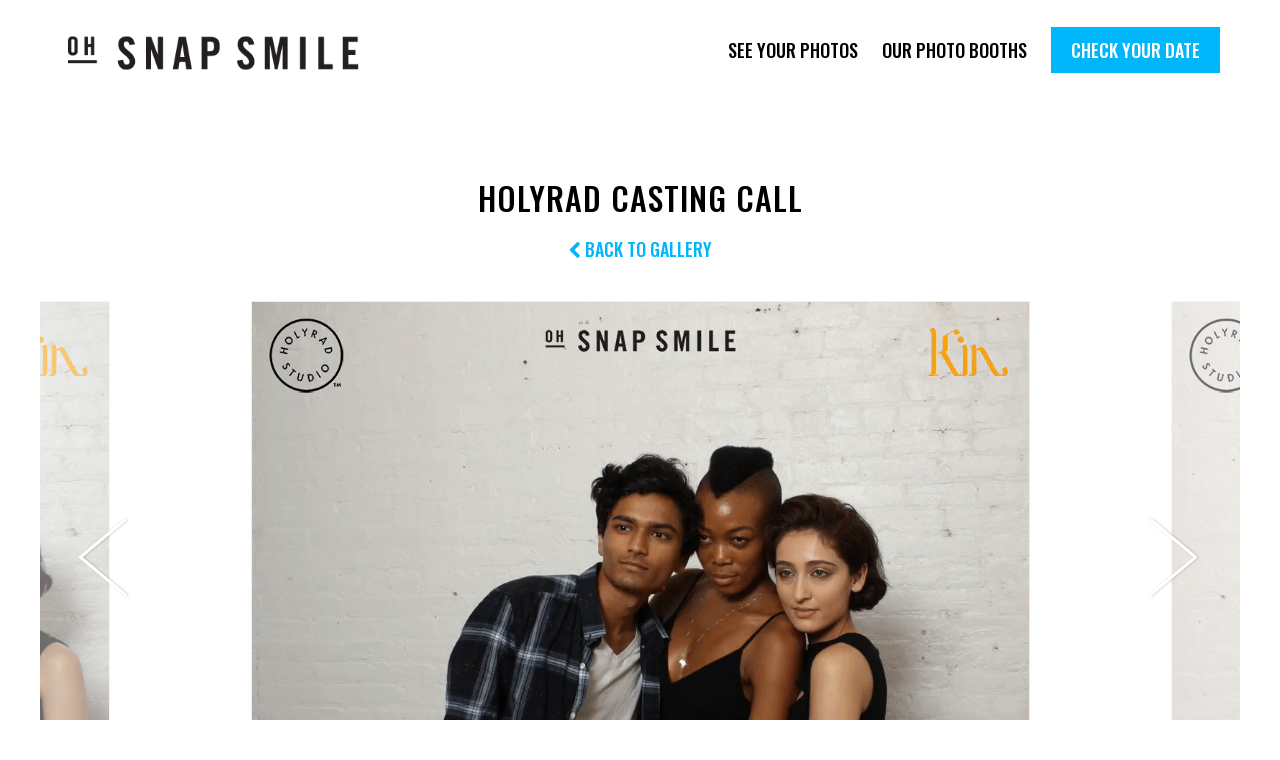

--- FILE ---
content_type: text/html; charset=UTF-8
request_url: https://ohsnapsmile.com/holyrad-casting-call/?img=190729_092.gif
body_size: 10566
content:

<!DOCTYPE html>
<html lang="en-US">
<head>
<meta charset="UTF-8">
<meta name="viewport" content="width=device-width, initial-scale=1">

<meta property="og:title" content="Parties are more fun with OhSnapSmile">
<meta property="og:description" content="Oh Snap Smile is a high-quality and affordable NYC photo booth rental company specializing in corporate events, parties and weddings.">

	<meta property="og:image" content="https://s3.amazonaws.com/ohsnapsmile-events/190728-Holyrad-Casting-Call/190729_092.gif">


<meta property="og:url" content="https://ohsnapsmile.com/holyrad-casting-call/?img=190729_092.gif">
<meta name="twitter:card" content="summary_large_image">


<meta name='robots' content='index, follow, max-image-preview:large, max-snippet:-1, max-video-preview:-1' />

	<!-- This site is optimized with the Yoast SEO plugin v16.8 - https://yoast.com/wordpress/plugins/seo/ -->
	<link rel="canonical" href="http://ohsnapsmile.com/holyrad-casting-call/" />
	<meta property="og:locale" content="en_US" />
	<meta property="og:type" content="article" />
	<meta property="og:title" content="Holyrad Casting Call - OhSnapSmile" />
	<meta property="og:url" content="http://ohsnapsmile.com/holyrad-casting-call/" />
	<meta property="og:site_name" content="OhSnapSmile" />
	<meta property="article:published_time" content="2019-07-29T20:53:01+00:00" />
	<meta property="article:modified_time" content="2020-09-04T11:55:16+00:00" />
	<meta name="twitter:card" content="summary" />
	<meta name="twitter:label1" content="Written by" />
	<meta name="twitter:data1" content="admin" />
	<script type="application/ld+json" class="yoast-schema-graph">{"@context":"https://schema.org","@graph":[{"@type":"WebSite","@id":"https://ohsnapsmile.com/#website","url":"https://ohsnapsmile.com/","name":"OhSnapSmile","description":"","potentialAction":[{"@type":"SearchAction","target":{"@type":"EntryPoint","urlTemplate":"https://ohsnapsmile.com/?s={search_term_string}"},"query-input":"required name=search_term_string"}],"inLanguage":"en-US"},{"@type":"WebPage","@id":"http://ohsnapsmile.com/holyrad-casting-call/#webpage","url":"http://ohsnapsmile.com/holyrad-casting-call/","name":"Holyrad Casting Call - OhSnapSmile","isPartOf":{"@id":"https://ohsnapsmile.com/#website"},"datePublished":"2019-07-29T20:53:01+00:00","dateModified":"2020-09-04T11:55:16+00:00","author":{"@id":"https://ohsnapsmile.com/#/schema/person/2201431b0134c75881924a707cecc448"},"breadcrumb":{"@id":"http://ohsnapsmile.com/holyrad-casting-call/#breadcrumb"},"inLanguage":"en-US","potentialAction":[{"@type":"ReadAction","target":["http://ohsnapsmile.com/holyrad-casting-call/"]}]},{"@type":"BreadcrumbList","@id":"http://ohsnapsmile.com/holyrad-casting-call/#breadcrumb","itemListElement":[{"@type":"ListItem","position":1,"name":"Home","item":"https://ohsnapsmile.com/"},{"@type":"ListItem","position":2,"name":"Holyrad Casting Call"}]},{"@type":"Person","@id":"https://ohsnapsmile.com/#/schema/person/2201431b0134c75881924a707cecc448","name":"admin","image":{"@type":"ImageObject","@id":"https://ohsnapsmile.com/#personlogo","inLanguage":"en-US","url":"https://secure.gravatar.com/avatar/45f2620a9bb979e8e6fb930e0477d4d1?s=96&d=mm&r=g","contentUrl":"https://secure.gravatar.com/avatar/45f2620a9bb979e8e6fb930e0477d4d1?s=96&d=mm&r=g","caption":"admin"},"url":"https://ohsnapsmile.com/author/admin/"}]}</script>
	<!-- / Yoast SEO plugin. -->


<link rel='dns-prefetch' href='//s.w.org' />
<link rel="alternate" type="application/rss+xml" title="OhSnapSmile &raquo; Holyrad Casting Call Comments Feed" href="https://ohsnapsmile.com/holyrad-casting-call/feed/" />
		<script type="text/javascript">
			window._wpemojiSettings = {"baseUrl":"https:\/\/s.w.org\/images\/core\/emoji\/13.1.0\/72x72\/","ext":".png","svgUrl":"https:\/\/s.w.org\/images\/core\/emoji\/13.1.0\/svg\/","svgExt":".svg","source":{"concatemoji":"https:\/\/ohsnapsmile.com\/wp-includes\/js\/wp-emoji-release.min.js?ver=5.8.12"}};
			!function(e,a,t){var n,r,o,i=a.createElement("canvas"),p=i.getContext&&i.getContext("2d");function s(e,t){var a=String.fromCharCode;p.clearRect(0,0,i.width,i.height),p.fillText(a.apply(this,e),0,0);e=i.toDataURL();return p.clearRect(0,0,i.width,i.height),p.fillText(a.apply(this,t),0,0),e===i.toDataURL()}function c(e){var t=a.createElement("script");t.src=e,t.defer=t.type="text/javascript",a.getElementsByTagName("head")[0].appendChild(t)}for(o=Array("flag","emoji"),t.supports={everything:!0,everythingExceptFlag:!0},r=0;r<o.length;r++)t.supports[o[r]]=function(e){if(!p||!p.fillText)return!1;switch(p.textBaseline="top",p.font="600 32px Arial",e){case"flag":return s([127987,65039,8205,9895,65039],[127987,65039,8203,9895,65039])?!1:!s([55356,56826,55356,56819],[55356,56826,8203,55356,56819])&&!s([55356,57332,56128,56423,56128,56418,56128,56421,56128,56430,56128,56423,56128,56447],[55356,57332,8203,56128,56423,8203,56128,56418,8203,56128,56421,8203,56128,56430,8203,56128,56423,8203,56128,56447]);case"emoji":return!s([10084,65039,8205,55357,56613],[10084,65039,8203,55357,56613])}return!1}(o[r]),t.supports.everything=t.supports.everything&&t.supports[o[r]],"flag"!==o[r]&&(t.supports.everythingExceptFlag=t.supports.everythingExceptFlag&&t.supports[o[r]]);t.supports.everythingExceptFlag=t.supports.everythingExceptFlag&&!t.supports.flag,t.DOMReady=!1,t.readyCallback=function(){t.DOMReady=!0},t.supports.everything||(n=function(){t.readyCallback()},a.addEventListener?(a.addEventListener("DOMContentLoaded",n,!1),e.addEventListener("load",n,!1)):(e.attachEvent("onload",n),a.attachEvent("onreadystatechange",function(){"complete"===a.readyState&&t.readyCallback()})),(n=t.source||{}).concatemoji?c(n.concatemoji):n.wpemoji&&n.twemoji&&(c(n.twemoji),c(n.wpemoji)))}(window,document,window._wpemojiSettings);
		</script>
		<style type="text/css">
img.wp-smiley,
img.emoji {
	display: inline !important;
	border: none !important;
	box-shadow: none !important;
	height: 1em !important;
	width: 1em !important;
	margin: 0 .07em !important;
	vertical-align: -0.1em !important;
	background: none !important;
	padding: 0 !important;
}
</style>
	<link rel='stylesheet' id='wp-block-library-css'  href='https://ohsnapsmile.com/wp-includes/css/dist/block-library/style.min.css?ver=5.8.12' type='text/css' media='all' />
<link rel='stylesheet' id='slick-style-css'  href='https://ohsnapsmile.com/wp-content/themes/snap/vendor/slick/slick.css?ver=5.8.12' type='text/css' media='all' />
<link rel='stylesheet' id='font-awesome-css'  href='https://ohsnapsmile.com/wp-content/themes/snap/vendor/font-awesome/font-awesome.min.css?ver=5.8.12' type='text/css' media='all' />
<script type='text/javascript' src='https://ohsnapsmile.com/wp-includes/js/jquery/jquery.min.js?ver=3.6.0' id='jquery-core-js'></script>
<script type='text/javascript' src='https://ohsnapsmile.com/wp-includes/js/jquery/jquery-migrate.min.js?ver=3.3.2' id='jquery-migrate-js'></script>
<link rel="https://api.w.org/" href="https://ohsnapsmile.com/wp-json/" /><link rel="alternate" type="application/json" href="https://ohsnapsmile.com/wp-json/wp/v2/posts/329" /><link rel="EditURI" type="application/rsd+xml" title="RSD" href="https://ohsnapsmile.com/xmlrpc.php?rsd" />
<link rel="wlwmanifest" type="application/wlwmanifest+xml" href="https://ohsnapsmile.com/wp-includes/wlwmanifest.xml" /> 
<meta name="generator" content="WordPress 5.8.12" />
<link rel='shortlink' href='https://ohsnapsmile.com/?p=329' />
<link rel="alternate" type="application/json+oembed" href="https://ohsnapsmile.com/wp-json/oembed/1.0/embed?url=https%3A%2F%2Fohsnapsmile.com%2Fholyrad-casting-call%2F" />
<link rel="alternate" type="text/xml+oembed" href="https://ohsnapsmile.com/wp-json/oembed/1.0/embed?url=https%3A%2F%2Fohsnapsmile.com%2Fholyrad-casting-call%2F&#038;format=xml" />
<link rel="icon" href="https://ohsnapsmile.com/wp-content/uploads/2018/11/cropped-favicon2-32x32.png" sizes="32x32" />
<link rel="icon" href="https://ohsnapsmile.com/wp-content/uploads/2018/11/cropped-favicon2-192x192.png" sizes="192x192" />
<link rel="apple-touch-icon" href="https://ohsnapsmile.com/wp-content/uploads/2018/11/cropped-favicon2-180x180.png" />
<meta name="msapplication-TileImage" content="https://ohsnapsmile.com/wp-content/uploads/2018/11/cropped-favicon2-270x270.png" />

<link rel="stylesheet" type="text/css" media="all" href="https://ohsnapsmile.com/wp-content/themes/snap/style.css" />
<link href="https://fonts.googleapis.com/css?family=Oswald:400,500,600,700" rel="stylesheet">

</head>

<body class="post-template-default single single-post postid-329 single-format-standard">
	
  	
		<div id="fb-root"></div>
		<script>(function(d, s, id) {
		  var js, fjs = d.getElementsByTagName(s)[0];
		  if (d.getElementById(id)) return;
		  js = d.createElement(s); js.id = id;
		  js.src = "//connect.facebook.net/en_US/sdk.js#xfbml=1&version=v2.9&appId=622972034512517";
		  fjs.parentNode.insertBefore(js, fjs);
		}(document, 'script', 'facebook-jssdk'));</script>

	
	<header class="header">

		<div class="container">
	
			<h1 class="header__title"><a href="https://ohsnapsmile.com">OhSnapSmile</a></h1>

				<div class="icon icon__hamburger">
					<div class="bar top"></div>
					<div class="bar middle"></div>
					<div class="bar bottom"></div>
				</div>

			<nav class="header__navigation">
				<div class="menu-main-navigation-container"><ul id="menu-main-navigation" class="menu"><li id="menu-item-135" class="menu-item menu-item-type-post_type menu-item-object-page menu-item-135"><a href="https://ohsnapsmile.com/see-your-photos/">See Your Photos</a></li>
<li id="menu-item-133" class="menu-item menu-item-type-post_type menu-item-object-page menu-item-133"><a href="https://ohsnapsmile.com/our-photo-booths/">Our Photo Booths</a></li>
<li id="menu-item-136" class="menu-item menu-item-type-custom menu-item-object-custom menu-item-136"><a href="http://ohsnapsmile.com/check-your-date/">Check Your Date</a></li>
</ul></div>			</nav>

		</div>

	</header><!-- #masthead -->

	<div class="content">
	
			<div class="events__title events__title--carousel container header-offset align-center">
				<h1 class="header--lg">
					Holyrad Casting Call				</h1>
				<h3 class="header--sm"><a href="https://ohsnapsmile.com/holyrad-casting-call/" id="gallery-link"><i class="fa fa-chevron-left" aria-hidden="true"></i> Back to Gallery</a></h3>
			</div>

			<div class="container events">
				<div class="events__instagram-dialog">
					<i class="fa fa-times events__instagram-close events__instagram-close--icon"></i>
					<div class="events__instagram-dialog--form">
						<h3 class="header--sm">Please enter your email address to receive an Instagram-ready video</h3>
						<input type="text" id="instagramEmail" />
						<input type="hidden" id="instagramUrl" />
						<input type="hidden" id="s3Bucket" value="190728-Holyrad-Casting-Call" />

						<p id="instagramError">Please enter a valid email address</p>
						<button id="instagramSubmit" class="footer__cta">Submit</button>
					</div>
					<div class="events__instagram-dialog--thanks">
						<h3 class="header--sm">Thanks! You will receive an email with your video shortly.</h3>
						<button class="footer__cta events__instagram-close">Close</button>
					</div>
				</div>

				<div class="events__carousel" data-initial-image="190729_092.gif">
					<div><img data-lazy="https://s3.amazonaws.com/ohsnapsmile-events/190728-Holyrad-Casting-Call/190729_001.gif" data-url="190729_001.gif" data-index="0"/></div><div><img data-lazy="https://s3.amazonaws.com/ohsnapsmile-events/190728-Holyrad-Casting-Call/190729_002.gif" data-url="190729_002.gif" data-index="1"/></div><div><img data-lazy="https://s3.amazonaws.com/ohsnapsmile-events/190728-Holyrad-Casting-Call/190729_003.gif" data-url="190729_003.gif" data-index="2"/></div><div><img data-lazy="https://s3.amazonaws.com/ohsnapsmile-events/190728-Holyrad-Casting-Call/190729_004.gif" data-url="190729_004.gif" data-index="3"/></div><div><img data-lazy="https://s3.amazonaws.com/ohsnapsmile-events/190728-Holyrad-Casting-Call/190729_005.gif" data-url="190729_005.gif" data-index="4"/></div><div><img data-lazy="https://s3.amazonaws.com/ohsnapsmile-events/190728-Holyrad-Casting-Call/190729_006.gif" data-url="190729_006.gif" data-index="5"/></div><div><img data-lazy="https://s3.amazonaws.com/ohsnapsmile-events/190728-Holyrad-Casting-Call/190729_009.gif" data-url="190729_009.gif" data-index="6"/></div><div><img data-lazy="https://s3.amazonaws.com/ohsnapsmile-events/190728-Holyrad-Casting-Call/190729_010.gif" data-url="190729_010.gif" data-index="7"/></div><div><img data-lazy="https://s3.amazonaws.com/ohsnapsmile-events/190728-Holyrad-Casting-Call/190729_011.gif" data-url="190729_011.gif" data-index="8"/></div><div><img data-lazy="https://s3.amazonaws.com/ohsnapsmile-events/190728-Holyrad-Casting-Call/190729_012.gif" data-url="190729_012.gif" data-index="9"/></div><div><img data-lazy="https://s3.amazonaws.com/ohsnapsmile-events/190728-Holyrad-Casting-Call/190729_014.gif" data-url="190729_014.gif" data-index="10"/></div><div><img data-lazy="https://s3.amazonaws.com/ohsnapsmile-events/190728-Holyrad-Casting-Call/190729_015.gif" data-url="190729_015.gif" data-index="11"/></div><div><img data-lazy="https://s3.amazonaws.com/ohsnapsmile-events/190728-Holyrad-Casting-Call/190729_016.gif" data-url="190729_016.gif" data-index="12"/></div><div><img data-lazy="https://s3.amazonaws.com/ohsnapsmile-events/190728-Holyrad-Casting-Call/190729_017.gif" data-url="190729_017.gif" data-index="13"/></div><div><img data-lazy="https://s3.amazonaws.com/ohsnapsmile-events/190728-Holyrad-Casting-Call/190729_018.gif" data-url="190729_018.gif" data-index="14"/></div><div><img data-lazy="https://s3.amazonaws.com/ohsnapsmile-events/190728-Holyrad-Casting-Call/190729_019.gif" data-url="190729_019.gif" data-index="15"/></div><div><img data-lazy="https://s3.amazonaws.com/ohsnapsmile-events/190728-Holyrad-Casting-Call/190729_023.gif" data-url="190729_023.gif" data-index="16"/></div><div><img data-lazy="https://s3.amazonaws.com/ohsnapsmile-events/190728-Holyrad-Casting-Call/190729_024.gif" data-url="190729_024.gif" data-index="17"/></div><div><img data-lazy="https://s3.amazonaws.com/ohsnapsmile-events/190728-Holyrad-Casting-Call/190729_025.gif" data-url="190729_025.gif" data-index="18"/></div><div><img data-lazy="https://s3.amazonaws.com/ohsnapsmile-events/190728-Holyrad-Casting-Call/190729_026.gif" data-url="190729_026.gif" data-index="19"/></div><div><img data-lazy="https://s3.amazonaws.com/ohsnapsmile-events/190728-Holyrad-Casting-Call/190729_027.gif" data-url="190729_027.gif" data-index="20"/></div><div><img data-lazy="https://s3.amazonaws.com/ohsnapsmile-events/190728-Holyrad-Casting-Call/190729_028.gif" data-url="190729_028.gif" data-index="21"/></div><div><img data-lazy="https://s3.amazonaws.com/ohsnapsmile-events/190728-Holyrad-Casting-Call/190729_036.gif" data-url="190729_036.gif" data-index="22"/></div><div><img data-lazy="https://s3.amazonaws.com/ohsnapsmile-events/190728-Holyrad-Casting-Call/190729_037.gif" data-url="190729_037.gif" data-index="23"/></div><div><img data-lazy="https://s3.amazonaws.com/ohsnapsmile-events/190728-Holyrad-Casting-Call/190729_038.gif" data-url="190729_038.gif" data-index="24"/></div><div><img data-lazy="https://s3.amazonaws.com/ohsnapsmile-events/190728-Holyrad-Casting-Call/190729_039.gif" data-url="190729_039.gif" data-index="25"/></div><div><img data-lazy="https://s3.amazonaws.com/ohsnapsmile-events/190728-Holyrad-Casting-Call/190729_040.gif" data-url="190729_040.gif" data-index="26"/></div><div><img data-lazy="https://s3.amazonaws.com/ohsnapsmile-events/190728-Holyrad-Casting-Call/190729_041.gif" data-url="190729_041.gif" data-index="27"/></div><div><img data-lazy="https://s3.amazonaws.com/ohsnapsmile-events/190728-Holyrad-Casting-Call/190729_042.gif" data-url="190729_042.gif" data-index="28"/></div><div><img data-lazy="https://s3.amazonaws.com/ohsnapsmile-events/190728-Holyrad-Casting-Call/190729_043.gif" data-url="190729_043.gif" data-index="29"/></div><div><img data-lazy="https://s3.amazonaws.com/ohsnapsmile-events/190728-Holyrad-Casting-Call/190729_044.gif" data-url="190729_044.gif" data-index="30"/></div><div><img data-lazy="https://s3.amazonaws.com/ohsnapsmile-events/190728-Holyrad-Casting-Call/190729_045.gif" data-url="190729_045.gif" data-index="31"/></div><div><img data-lazy="https://s3.amazonaws.com/ohsnapsmile-events/190728-Holyrad-Casting-Call/190729_046.gif" data-url="190729_046.gif" data-index="32"/></div><div><img data-lazy="https://s3.amazonaws.com/ohsnapsmile-events/190728-Holyrad-Casting-Call/190729_047.gif" data-url="190729_047.gif" data-index="33"/></div><div><img data-lazy="https://s3.amazonaws.com/ohsnapsmile-events/190728-Holyrad-Casting-Call/190729_048.gif" data-url="190729_048.gif" data-index="34"/></div><div><img data-lazy="https://s3.amazonaws.com/ohsnapsmile-events/190728-Holyrad-Casting-Call/190729_049.gif" data-url="190729_049.gif" data-index="35"/></div><div><img data-lazy="https://s3.amazonaws.com/ohsnapsmile-events/190728-Holyrad-Casting-Call/190729_050.gif" data-url="190729_050.gif" data-index="36"/></div><div><img data-lazy="https://s3.amazonaws.com/ohsnapsmile-events/190728-Holyrad-Casting-Call/190729_051.gif" data-url="190729_051.gif" data-index="37"/></div><div><img data-lazy="https://s3.amazonaws.com/ohsnapsmile-events/190728-Holyrad-Casting-Call/190729_052.gif" data-url="190729_052.gif" data-index="38"/></div><div><img data-lazy="https://s3.amazonaws.com/ohsnapsmile-events/190728-Holyrad-Casting-Call/190729_053.gif" data-url="190729_053.gif" data-index="39"/></div><div><img data-lazy="https://s3.amazonaws.com/ohsnapsmile-events/190728-Holyrad-Casting-Call/190729_054.gif" data-url="190729_054.gif" data-index="40"/></div><div><img data-lazy="https://s3.amazonaws.com/ohsnapsmile-events/190728-Holyrad-Casting-Call/190729_055.gif" data-url="190729_055.gif" data-index="41"/></div><div><img data-lazy="https://s3.amazonaws.com/ohsnapsmile-events/190728-Holyrad-Casting-Call/190729_056.gif" data-url="190729_056.gif" data-index="42"/></div><div><img data-lazy="https://s3.amazonaws.com/ohsnapsmile-events/190728-Holyrad-Casting-Call/190729_057.gif" data-url="190729_057.gif" data-index="43"/></div><div><img data-lazy="https://s3.amazonaws.com/ohsnapsmile-events/190728-Holyrad-Casting-Call/190729_058.gif" data-url="190729_058.gif" data-index="44"/></div><div><img data-lazy="https://s3.amazonaws.com/ohsnapsmile-events/190728-Holyrad-Casting-Call/190729_059.gif" data-url="190729_059.gif" data-index="45"/></div><div><img data-lazy="https://s3.amazonaws.com/ohsnapsmile-events/190728-Holyrad-Casting-Call/190729_060.gif" data-url="190729_060.gif" data-index="46"/></div><div><img data-lazy="https://s3.amazonaws.com/ohsnapsmile-events/190728-Holyrad-Casting-Call/190729_061.gif" data-url="190729_061.gif" data-index="47"/></div><div><img data-lazy="https://s3.amazonaws.com/ohsnapsmile-events/190728-Holyrad-Casting-Call/190729_062.gif" data-url="190729_062.gif" data-index="48"/></div><div><img data-lazy="https://s3.amazonaws.com/ohsnapsmile-events/190728-Holyrad-Casting-Call/190729_063.gif" data-url="190729_063.gif" data-index="49"/></div><div><img data-lazy="https://s3.amazonaws.com/ohsnapsmile-events/190728-Holyrad-Casting-Call/190729_064.gif" data-url="190729_064.gif" data-index="50"/></div><div><img data-lazy="https://s3.amazonaws.com/ohsnapsmile-events/190728-Holyrad-Casting-Call/190729_065.gif" data-url="190729_065.gif" data-index="51"/></div><div><img data-lazy="https://s3.amazonaws.com/ohsnapsmile-events/190728-Holyrad-Casting-Call/190729_066.gif" data-url="190729_066.gif" data-index="52"/></div><div><img data-lazy="https://s3.amazonaws.com/ohsnapsmile-events/190728-Holyrad-Casting-Call/190729_067.gif" data-url="190729_067.gif" data-index="53"/></div><div><img data-lazy="https://s3.amazonaws.com/ohsnapsmile-events/190728-Holyrad-Casting-Call/190729_068.gif" data-url="190729_068.gif" data-index="54"/></div><div><img data-lazy="https://s3.amazonaws.com/ohsnapsmile-events/190728-Holyrad-Casting-Call/190729_069.gif" data-url="190729_069.gif" data-index="55"/></div><div><img data-lazy="https://s3.amazonaws.com/ohsnapsmile-events/190728-Holyrad-Casting-Call/190729_070.gif" data-url="190729_070.gif" data-index="56"/></div><div><img data-lazy="https://s3.amazonaws.com/ohsnapsmile-events/190728-Holyrad-Casting-Call/190729_071.gif" data-url="190729_071.gif" data-index="57"/></div><div><img data-lazy="https://s3.amazonaws.com/ohsnapsmile-events/190728-Holyrad-Casting-Call/190729_072.gif" data-url="190729_072.gif" data-index="58"/></div><div><img data-lazy="https://s3.amazonaws.com/ohsnapsmile-events/190728-Holyrad-Casting-Call/190729_073.gif" data-url="190729_073.gif" data-index="59"/></div><div><img data-lazy="https://s3.amazonaws.com/ohsnapsmile-events/190728-Holyrad-Casting-Call/190729_074.gif" data-url="190729_074.gif" data-index="60"/></div><div><img data-lazy="https://s3.amazonaws.com/ohsnapsmile-events/190728-Holyrad-Casting-Call/190729_075.gif" data-url="190729_075.gif" data-index="61"/></div><div><img data-lazy="https://s3.amazonaws.com/ohsnapsmile-events/190728-Holyrad-Casting-Call/190729_076.gif" data-url="190729_076.gif" data-index="62"/></div><div><img data-lazy="https://s3.amazonaws.com/ohsnapsmile-events/190728-Holyrad-Casting-Call/190729_077.gif" data-url="190729_077.gif" data-index="63"/></div><div><img data-lazy="https://s3.amazonaws.com/ohsnapsmile-events/190728-Holyrad-Casting-Call/190729_078.gif" data-url="190729_078.gif" data-index="64"/></div><div><img data-lazy="https://s3.amazonaws.com/ohsnapsmile-events/190728-Holyrad-Casting-Call/190729_079.gif" data-url="190729_079.gif" data-index="65"/></div><div><img data-lazy="https://s3.amazonaws.com/ohsnapsmile-events/190728-Holyrad-Casting-Call/190729_080.gif" data-url="190729_080.gif" data-index="66"/></div><div><img data-lazy="https://s3.amazonaws.com/ohsnapsmile-events/190728-Holyrad-Casting-Call/190729_081.gif" data-url="190729_081.gif" data-index="67"/></div><div><img data-lazy="https://s3.amazonaws.com/ohsnapsmile-events/190728-Holyrad-Casting-Call/190729_082.gif" data-url="190729_082.gif" data-index="68"/></div><div><img data-lazy="https://s3.amazonaws.com/ohsnapsmile-events/190728-Holyrad-Casting-Call/190729_083.gif" data-url="190729_083.gif" data-index="69"/></div><div><img data-lazy="https://s3.amazonaws.com/ohsnapsmile-events/190728-Holyrad-Casting-Call/190729_084.gif" data-url="190729_084.gif" data-index="70"/></div><div><img data-lazy="https://s3.amazonaws.com/ohsnapsmile-events/190728-Holyrad-Casting-Call/190729_085.gif" data-url="190729_085.gif" data-index="71"/></div><div><img data-lazy="https://s3.amazonaws.com/ohsnapsmile-events/190728-Holyrad-Casting-Call/190729_086.gif" data-url="190729_086.gif" data-index="72"/></div><div><img data-lazy="https://s3.amazonaws.com/ohsnapsmile-events/190728-Holyrad-Casting-Call/190729_087.gif" data-url="190729_087.gif" data-index="73"/></div><div><img data-lazy="https://s3.amazonaws.com/ohsnapsmile-events/190728-Holyrad-Casting-Call/190729_088.gif" data-url="190729_088.gif" data-index="74"/></div><div><img data-lazy="https://s3.amazonaws.com/ohsnapsmile-events/190728-Holyrad-Casting-Call/190729_089.gif" data-url="190729_089.gif" data-index="75"/></div><div><img data-lazy="https://s3.amazonaws.com/ohsnapsmile-events/190728-Holyrad-Casting-Call/190729_090.gif" data-url="190729_090.gif" data-index="76"/></div><div><img data-lazy="https://s3.amazonaws.com/ohsnapsmile-events/190728-Holyrad-Casting-Call/190729_091.gif" data-url="190729_091.gif" data-index="77"/></div><div><img data-lazy="https://s3.amazonaws.com/ohsnapsmile-events/190728-Holyrad-Casting-Call/190729_092.gif" data-url="190729_092.gif" data-index="78"/></div><div><img data-lazy="https://s3.amazonaws.com/ohsnapsmile-events/190728-Holyrad-Casting-Call/190729_093.gif" data-url="190729_093.gif" data-index="79"/></div><div><img data-lazy="https://s3.amazonaws.com/ohsnapsmile-events/190728-Holyrad-Casting-Call/190729_094.gif" data-url="190729_094.gif" data-index="80"/></div><div><img data-lazy="https://s3.amazonaws.com/ohsnapsmile-events/190728-Holyrad-Casting-Call/190729_095.gif" data-url="190729_095.gif" data-index="81"/></div><div><img data-lazy="https://s3.amazonaws.com/ohsnapsmile-events/190728-Holyrad-Casting-Call/190729_096.gif" data-url="190729_096.gif" data-index="82"/></div><div><img data-lazy="https://s3.amazonaws.com/ohsnapsmile-events/190728-Holyrad-Casting-Call/190729_097.gif" data-url="190729_097.gif" data-index="83"/></div><div><img data-lazy="https://s3.amazonaws.com/ohsnapsmile-events/190728-Holyrad-Casting-Call/190729_098.gif" data-url="190729_098.gif" data-index="84"/></div><div><img data-lazy="https://s3.amazonaws.com/ohsnapsmile-events/190728-Holyrad-Casting-Call/190729_099.gif" data-url="190729_099.gif" data-index="85"/></div><div><img data-lazy="https://s3.amazonaws.com/ohsnapsmile-events/190728-Holyrad-Casting-Call/190729_100.gif" data-url="190729_100.gif" data-index="86"/></div><div><img data-lazy="https://s3.amazonaws.com/ohsnapsmile-events/190728-Holyrad-Casting-Call/190729_101.gif" data-url="190729_101.gif" data-index="87"/></div><div><img data-lazy="https://s3.amazonaws.com/ohsnapsmile-events/190728-Holyrad-Casting-Call/190729_102.gif" data-url="190729_102.gif" data-index="88"/></div><div><img data-lazy="https://s3.amazonaws.com/ohsnapsmile-events/190728-Holyrad-Casting-Call/190729_103.gif" data-url="190729_103.gif" data-index="89"/></div><div><img data-lazy="https://s3.amazonaws.com/ohsnapsmile-events/190728-Holyrad-Casting-Call/190729_104.gif" data-url="190729_104.gif" data-index="90"/></div><div><img data-lazy="https://s3.amazonaws.com/ohsnapsmile-events/190728-Holyrad-Casting-Call/190729_105.gif" data-url="190729_105.gif" data-index="91"/></div><div><img data-lazy="https://s3.amazonaws.com/ohsnapsmile-events/190728-Holyrad-Casting-Call/190729_106.gif" data-url="190729_106.gif" data-index="92"/></div><div><img data-lazy="https://s3.amazonaws.com/ohsnapsmile-events/190728-Holyrad-Casting-Call/190729_107.gif" data-url="190729_107.gif" data-index="93"/></div><div><img data-lazy="https://s3.amazonaws.com/ohsnapsmile-events/190728-Holyrad-Casting-Call/190729_108.gif" data-url="190729_108.gif" data-index="94"/></div><div><img data-lazy="https://s3.amazonaws.com/ohsnapsmile-events/190728-Holyrad-Casting-Call/190729_109.gif" data-url="190729_109.gif" data-index="95"/></div><div><img data-lazy="https://s3.amazonaws.com/ohsnapsmile-events/190728-Holyrad-Casting-Call/190729_110.gif" data-url="190729_110.gif" data-index="96"/></div><div><img data-lazy="https://s3.amazonaws.com/ohsnapsmile-events/190728-Holyrad-Casting-Call/190729_111.gif" data-url="190729_111.gif" data-index="97"/></div><div><img data-lazy="https://s3.amazonaws.com/ohsnapsmile-events/190728-Holyrad-Casting-Call/190729_112.gif" data-url="190729_112.gif" data-index="98"/></div><div><img data-lazy="https://s3.amazonaws.com/ohsnapsmile-events/190728-Holyrad-Casting-Call/190729_113.gif" data-url="190729_113.gif" data-index="99"/></div><div><img data-lazy="https://s3.amazonaws.com/ohsnapsmile-events/190728-Holyrad-Casting-Call/190729_114.gif" data-url="190729_114.gif" data-index="100"/></div><div><img data-lazy="https://s3.amazonaws.com/ohsnapsmile-events/190728-Holyrad-Casting-Call/190729_115.gif" data-url="190729_115.gif" data-index="101"/></div><div><img data-lazy="https://s3.amazonaws.com/ohsnapsmile-events/190728-Holyrad-Casting-Call/190729_116.gif" data-url="190729_116.gif" data-index="102"/></div><div><img data-lazy="https://s3.amazonaws.com/ohsnapsmile-events/190728-Holyrad-Casting-Call/190729_117.gif" data-url="190729_117.gif" data-index="103"/></div><div><img data-lazy="https://s3.amazonaws.com/ohsnapsmile-events/190728-Holyrad-Casting-Call/190729_118.gif" data-url="190729_118.gif" data-index="104"/></div><div><img data-lazy="https://s3.amazonaws.com/ohsnapsmile-events/190728-Holyrad-Casting-Call/190729_119.gif" data-url="190729_119.gif" data-index="105"/></div><div><img data-lazy="https://s3.amazonaws.com/ohsnapsmile-events/190728-Holyrad-Casting-Call/190729_120.gif" data-url="190729_120.gif" data-index="106"/></div><div><img data-lazy="https://s3.amazonaws.com/ohsnapsmile-events/190728-Holyrad-Casting-Call/190729_121.gif" data-url="190729_121.gif" data-index="107"/></div><div><img data-lazy="https://s3.amazonaws.com/ohsnapsmile-events/190728-Holyrad-Casting-Call/190729_122.gif" data-url="190729_122.gif" data-index="108"/></div><div><img data-lazy="https://s3.amazonaws.com/ohsnapsmile-events/190728-Holyrad-Casting-Call/190729_123.gif" data-url="190729_123.gif" data-index="109"/></div><div><img data-lazy="https://s3.amazonaws.com/ohsnapsmile-events/190728-Holyrad-Casting-Call/190729_124.gif" data-url="190729_124.gif" data-index="110"/></div><div><img data-lazy="https://s3.amazonaws.com/ohsnapsmile-events/190728-Holyrad-Casting-Call/190729_125.gif" data-url="190729_125.gif" data-index="111"/></div><div><img data-lazy="https://s3.amazonaws.com/ohsnapsmile-events/190728-Holyrad-Casting-Call/190729_126.gif" data-url="190729_126.gif" data-index="112"/></div><div><img data-lazy="https://s3.amazonaws.com/ohsnapsmile-events/190728-Holyrad-Casting-Call/190729_127.gif" data-url="190729_127.gif" data-index="113"/></div><div><img data-lazy="https://s3.amazonaws.com/ohsnapsmile-events/190728-Holyrad-Casting-Call/190729_128.gif" data-url="190729_128.gif" data-index="114"/></div><div><img data-lazy="https://s3.amazonaws.com/ohsnapsmile-events/190728-Holyrad-Casting-Call/190729_129.gif" data-url="190729_129.gif" data-index="115"/></div><div><img data-lazy="https://s3.amazonaws.com/ohsnapsmile-events/190728-Holyrad-Casting-Call/190729_130.gif" data-url="190729_130.gif" data-index="116"/></div><div><img data-lazy="https://s3.amazonaws.com/ohsnapsmile-events/190728-Holyrad-Casting-Call/190729_131.gif" data-url="190729_131.gif" data-index="117"/></div><div><img data-lazy="https://s3.amazonaws.com/ohsnapsmile-events/190728-Holyrad-Casting-Call/190729_132.gif" data-url="190729_132.gif" data-index="118"/></div><div><img data-lazy="https://s3.amazonaws.com/ohsnapsmile-events/190728-Holyrad-Casting-Call/190729_133.gif" data-url="190729_133.gif" data-index="119"/></div><div><img data-lazy="https://s3.amazonaws.com/ohsnapsmile-events/190728-Holyrad-Casting-Call/190729_134.gif" data-url="190729_134.gif" data-index="120"/></div><div><img data-lazy="https://s3.amazonaws.com/ohsnapsmile-events/190728-Holyrad-Casting-Call/190729_135.gif" data-url="190729_135.gif" data-index="121"/></div><div><img data-lazy="https://s3.amazonaws.com/ohsnapsmile-events/190728-Holyrad-Casting-Call/190729_136.gif" data-url="190729_136.gif" data-index="122"/></div><div><img data-lazy="https://s3.amazonaws.com/ohsnapsmile-events/190728-Holyrad-Casting-Call/190729_137.gif" data-url="190729_137.gif" data-index="123"/></div><div><img data-lazy="https://s3.amazonaws.com/ohsnapsmile-events/190728-Holyrad-Casting-Call/190729_138.gif" data-url="190729_138.gif" data-index="124"/></div><div><img data-lazy="https://s3.amazonaws.com/ohsnapsmile-events/190728-Holyrad-Casting-Call/190729_139.gif" data-url="190729_139.gif" data-index="125"/></div><div><img data-lazy="https://s3.amazonaws.com/ohsnapsmile-events/190728-Holyrad-Casting-Call/190729_140.gif" data-url="190729_140.gif" data-index="126"/></div><div><img data-lazy="https://s3.amazonaws.com/ohsnapsmile-events/190728-Holyrad-Casting-Call/190729_141.gif" data-url="190729_141.gif" data-index="127"/></div><div><img data-lazy="https://s3.amazonaws.com/ohsnapsmile-events/190728-Holyrad-Casting-Call/190729_142.gif" data-url="190729_142.gif" data-index="128"/></div><div><img data-lazy="https://s3.amazonaws.com/ohsnapsmile-events/190728-Holyrad-Casting-Call/190729_143.gif" data-url="190729_143.gif" data-index="129"/></div><div><img data-lazy="https://s3.amazonaws.com/ohsnapsmile-events/190728-Holyrad-Casting-Call/190729_144.gif" data-url="190729_144.gif" data-index="130"/></div><div><img data-lazy="https://s3.amazonaws.com/ohsnapsmile-events/190728-Holyrad-Casting-Call/190729_145.gif" data-url="190729_145.gif" data-index="131"/></div><div><img data-lazy="https://s3.amazonaws.com/ohsnapsmile-events/190728-Holyrad-Casting-Call/190729_146.gif" data-url="190729_146.gif" data-index="132"/></div><div><img data-lazy="https://s3.amazonaws.com/ohsnapsmile-events/190728-Holyrad-Casting-Call/190729_147.gif" data-url="190729_147.gif" data-index="133"/></div><div><img data-lazy="https://s3.amazonaws.com/ohsnapsmile-events/190728-Holyrad-Casting-Call/190729_148.gif" data-url="190729_148.gif" data-index="134"/></div><div><img data-lazy="https://s3.amazonaws.com/ohsnapsmile-events/190728-Holyrad-Casting-Call/190729_149.gif" data-url="190729_149.gif" data-index="135"/></div><div><img data-lazy="https://s3.amazonaws.com/ohsnapsmile-events/190728-Holyrad-Casting-Call/190729_150.gif" data-url="190729_150.gif" data-index="136"/></div><div><img data-lazy="https://s3.amazonaws.com/ohsnapsmile-events/190728-Holyrad-Casting-Call/190729_151.gif" data-url="190729_151.gif" data-index="137"/></div><div><img data-lazy="https://s3.amazonaws.com/ohsnapsmile-events/190728-Holyrad-Casting-Call/190729_153.gif" data-url="190729_153.gif" data-index="138"/></div><div><img data-lazy="https://s3.amazonaws.com/ohsnapsmile-events/190728-Holyrad-Casting-Call/190729_154.gif" data-url="190729_154.gif" data-index="139"/></div><div><img data-lazy="https://s3.amazonaws.com/ohsnapsmile-events/190728-Holyrad-Casting-Call/190729_155.gif" data-url="190729_155.gif" data-index="140"/></div><div><img data-lazy="https://s3.amazonaws.com/ohsnapsmile-events/190728-Holyrad-Casting-Call/190729_156.gif" data-url="190729_156.gif" data-index="141"/></div><div><img data-lazy="https://s3.amazonaws.com/ohsnapsmile-events/190728-Holyrad-Casting-Call/190729_157.gif" data-url="190729_157.gif" data-index="142"/></div><div><img data-lazy="https://s3.amazonaws.com/ohsnapsmile-events/190728-Holyrad-Casting-Call/190729_158.gif" data-url="190729_158.gif" data-index="143"/></div><div><img data-lazy="https://s3.amazonaws.com/ohsnapsmile-events/190728-Holyrad-Casting-Call/190729_159.gif" data-url="190729_159.gif" data-index="144"/></div><div><img data-lazy="https://s3.amazonaws.com/ohsnapsmile-events/190728-Holyrad-Casting-Call/190729_160.gif" data-url="190729_160.gif" data-index="145"/></div><div><img data-lazy="https://s3.amazonaws.com/ohsnapsmile-events/190728-Holyrad-Casting-Call/190729_161.gif" data-url="190729_161.gif" data-index="146"/></div><div><img data-lazy="https://s3.amazonaws.com/ohsnapsmile-events/190728-Holyrad-Casting-Call/190729_162.gif" data-url="190729_162.gif" data-index="147"/></div><div><img data-lazy="https://s3.amazonaws.com/ohsnapsmile-events/190728-Holyrad-Casting-Call/190729_163.gif" data-url="190729_163.gif" data-index="148"/></div><div><img data-lazy="https://s3.amazonaws.com/ohsnapsmile-events/190728-Holyrad-Casting-Call/190729_164.gif" data-url="190729_164.gif" data-index="149"/></div><div><img data-lazy="https://s3.amazonaws.com/ohsnapsmile-events/190728-Holyrad-Casting-Call/190729_165.gif" data-url="190729_165.gif" data-index="150"/></div><div><img data-lazy="https://s3.amazonaws.com/ohsnapsmile-events/190728-Holyrad-Casting-Call/190729_166.gif" data-url="190729_166.gif" data-index="151"/></div><div><img data-lazy="https://s3.amazonaws.com/ohsnapsmile-events/190728-Holyrad-Casting-Call/190729_167.gif" data-url="190729_167.gif" data-index="152"/></div><div><img data-lazy="https://s3.amazonaws.com/ohsnapsmile-events/190728-Holyrad-Casting-Call/190729_168.gif" data-url="190729_168.gif" data-index="153"/></div><div><img data-lazy="https://s3.amazonaws.com/ohsnapsmile-events/190728-Holyrad-Casting-Call/190729_169.gif" data-url="190729_169.gif" data-index="154"/></div><div><img data-lazy="https://s3.amazonaws.com/ohsnapsmile-events/190728-Holyrad-Casting-Call/190729_170.gif" data-url="190729_170.gif" data-index="155"/></div><div><img data-lazy="https://s3.amazonaws.com/ohsnapsmile-events/190728-Holyrad-Casting-Call/190729_171.gif" data-url="190729_171.gif" data-index="156"/></div><div><img data-lazy="https://s3.amazonaws.com/ohsnapsmile-events/190728-Holyrad-Casting-Call/190729_172.gif" data-url="190729_172.gif" data-index="157"/></div><div><img data-lazy="https://s3.amazonaws.com/ohsnapsmile-events/190728-Holyrad-Casting-Call/190729_173.gif" data-url="190729_173.gif" data-index="158"/></div><div><img data-lazy="https://s3.amazonaws.com/ohsnapsmile-events/190728-Holyrad-Casting-Call/190729_174.gif" data-url="190729_174.gif" data-index="159"/></div><div><img data-lazy="https://s3.amazonaws.com/ohsnapsmile-events/190728-Holyrad-Casting-Call/190729_175.gif" data-url="190729_175.gif" data-index="160"/></div><div><img data-lazy="https://s3.amazonaws.com/ohsnapsmile-events/190728-Holyrad-Casting-Call/190729_176.gif" data-url="190729_176.gif" data-index="161"/></div><div><img data-lazy="https://s3.amazonaws.com/ohsnapsmile-events/190728-Holyrad-Casting-Call/190729_177.gif" data-url="190729_177.gif" data-index="162"/></div><div><img data-lazy="https://s3.amazonaws.com/ohsnapsmile-events/190728-Holyrad-Casting-Call/190729_178.gif" data-url="190729_178.gif" data-index="163"/></div><div><img data-lazy="https://s3.amazonaws.com/ohsnapsmile-events/190728-Holyrad-Casting-Call/190729_179.gif" data-url="190729_179.gif" data-index="164"/></div><div><img data-lazy="https://s3.amazonaws.com/ohsnapsmile-events/190728-Holyrad-Casting-Call/190729_182.gif" data-url="190729_182.gif" data-index="165"/></div><div><img data-lazy="https://s3.amazonaws.com/ohsnapsmile-events/190728-Holyrad-Casting-Call/190729_183.gif" data-url="190729_183.gif" data-index="166"/></div><div><img data-lazy="https://s3.amazonaws.com/ohsnapsmile-events/190728-Holyrad-Casting-Call/190729_184.gif" data-url="190729_184.gif" data-index="167"/></div><div><img data-lazy="https://s3.amazonaws.com/ohsnapsmile-events/190728-Holyrad-Casting-Call/190729_185.gif" data-url="190729_185.gif" data-index="168"/></div><div><img data-lazy="https://s3.amazonaws.com/ohsnapsmile-events/190728-Holyrad-Casting-Call/190729_186.gif" data-url="190729_186.gif" data-index="169"/></div><div><img data-lazy="https://s3.amazonaws.com/ohsnapsmile-events/190728-Holyrad-Casting-Call/190729_187.gif" data-url="190729_187.gif" data-index="170"/></div><div><img data-lazy="https://s3.amazonaws.com/ohsnapsmile-events/190728-Holyrad-Casting-Call/190729_188.gif" data-url="190729_188.gif" data-index="171"/></div><div><img data-lazy="https://s3.amazonaws.com/ohsnapsmile-events/190728-Holyrad-Casting-Call/190729_189.gif" data-url="190729_189.gif" data-index="172"/></div><div><img data-lazy="https://s3.amazonaws.com/ohsnapsmile-events/190728-Holyrad-Casting-Call/190729_190.gif" data-url="190729_190.gif" data-index="173"/></div><div><img data-lazy="https://s3.amazonaws.com/ohsnapsmile-events/190728-Holyrad-Casting-Call/190729_191.gif" data-url="190729_191.gif" data-index="174"/></div><div><img data-lazy="https://s3.amazonaws.com/ohsnapsmile-events/190728-Holyrad-Casting-Call/190729_192.gif" data-url="190729_192.gif" data-index="175"/></div><div><img data-lazy="https://s3.amazonaws.com/ohsnapsmile-events/190728-Holyrad-Casting-Call/190729_193.gif" data-url="190729_193.gif" data-index="176"/></div><div><img data-lazy="https://s3.amazonaws.com/ohsnapsmile-events/190728-Holyrad-Casting-Call/190729_194.gif" data-url="190729_194.gif" data-index="177"/></div><div><img data-lazy="https://s3.amazonaws.com/ohsnapsmile-events/190728-Holyrad-Casting-Call/190729_195.gif" data-url="190729_195.gif" data-index="178"/></div><div><img data-lazy="https://s3.amazonaws.com/ohsnapsmile-events/190728-Holyrad-Casting-Call/190729_196.gif" data-url="190729_196.gif" data-index="179"/></div><div><img data-lazy="https://s3.amazonaws.com/ohsnapsmile-events/190728-Holyrad-Casting-Call/190729_197.gif" data-url="190729_197.gif" data-index="180"/></div><div><img data-lazy="https://s3.amazonaws.com/ohsnapsmile-events/190728-Holyrad-Casting-Call/190729_198.gif" data-url="190729_198.gif" data-index="181"/></div><div><img data-lazy="https://s3.amazonaws.com/ohsnapsmile-events/190728-Holyrad-Casting-Call/190729_199.gif" data-url="190729_199.gif" data-index="182"/></div><div><img data-lazy="https://s3.amazonaws.com/ohsnapsmile-events/190728-Holyrad-Casting-Call/190729_200.gif" data-url="190729_200.gif" data-index="183"/></div><div><img data-lazy="https://s3.amazonaws.com/ohsnapsmile-events/190728-Holyrad-Casting-Call/190729_201.gif" data-url="190729_201.gif" data-index="184"/></div><div><img data-lazy="https://s3.amazonaws.com/ohsnapsmile-events/190728-Holyrad-Casting-Call/190729_202.gif" data-url="190729_202.gif" data-index="185"/></div><div><img data-lazy="https://s3.amazonaws.com/ohsnapsmile-events/190728-Holyrad-Casting-Call/190729_203.gif" data-url="190729_203.gif" data-index="186"/></div><div><img data-lazy="https://s3.amazonaws.com/ohsnapsmile-events/190728-Holyrad-Casting-Call/190729_204.gif" data-url="190729_204.gif" data-index="187"/></div><div><img data-lazy="https://s3.amazonaws.com/ohsnapsmile-events/190728-Holyrad-Casting-Call/190729_205.gif" data-url="190729_205.gif" data-index="188"/></div><div><img data-lazy="https://s3.amazonaws.com/ohsnapsmile-events/190728-Holyrad-Casting-Call/190729_206.gif" data-url="190729_206.gif" data-index="189"/></div><div><img data-lazy="https://s3.amazonaws.com/ohsnapsmile-events/190728-Holyrad-Casting-Call/190729_207.gif" data-url="190729_207.gif" data-index="190"/></div><div><img data-lazy="https://s3.amazonaws.com/ohsnapsmile-events/190728-Holyrad-Casting-Call/190729_208.gif" data-url="190729_208.gif" data-index="191"/></div><div><img data-lazy="https://s3.amazonaws.com/ohsnapsmile-events/190728-Holyrad-Casting-Call/190729_209.gif" data-url="190729_209.gif" data-index="192"/></div><div><img data-lazy="https://s3.amazonaws.com/ohsnapsmile-events/190728-Holyrad-Casting-Call/190729_210.gif" data-url="190729_210.gif" data-index="193"/></div><div><img data-lazy="https://s3.amazonaws.com/ohsnapsmile-events/190728-Holyrad-Casting-Call/190729_211.gif" data-url="190729_211.gif" data-index="194"/></div><div><img data-lazy="https://s3.amazonaws.com/ohsnapsmile-events/190728-Holyrad-Casting-Call/190729_212.gif" data-url="190729_212.gif" data-index="195"/></div><div><img data-lazy="https://s3.amazonaws.com/ohsnapsmile-events/190728-Holyrad-Casting-Call/190729_213.gif" data-url="190729_213.gif" data-index="196"/></div><div><img data-lazy="https://s3.amazonaws.com/ohsnapsmile-events/190728-Holyrad-Casting-Call/190729_214.gif" data-url="190729_214.gif" data-index="197"/></div><div><img data-lazy="https://s3.amazonaws.com/ohsnapsmile-events/190728-Holyrad-Casting-Call/190729_215.gif" data-url="190729_215.gif" data-index="198"/></div><div><img data-lazy="https://s3.amazonaws.com/ohsnapsmile-events/190728-Holyrad-Casting-Call/190729_216.gif" data-url="190729_216.gif" data-index="199"/></div><div><img data-lazy="https://s3.amazonaws.com/ohsnapsmile-events/190728-Holyrad-Casting-Call/190729_217.gif" data-url="190729_217.gif" data-index="200"/></div><div><img data-lazy="https://s3.amazonaws.com/ohsnapsmile-events/190728-Holyrad-Casting-Call/190729_218.gif" data-url="190729_218.gif" data-index="201"/></div><div><img data-lazy="https://s3.amazonaws.com/ohsnapsmile-events/190728-Holyrad-Casting-Call/190729_219.gif" data-url="190729_219.gif" data-index="202"/></div><div><img data-lazy="https://s3.amazonaws.com/ohsnapsmile-events/190728-Holyrad-Casting-Call/190729_220.gif" data-url="190729_220.gif" data-index="203"/></div><div><img data-lazy="https://s3.amazonaws.com/ohsnapsmile-events/190728-Holyrad-Casting-Call/190729_221.gif" data-url="190729_221.gif" data-index="204"/></div><div><img data-lazy="https://s3.amazonaws.com/ohsnapsmile-events/190728-Holyrad-Casting-Call/190729_222.gif" data-url="190729_222.gif" data-index="205"/></div><div><img data-lazy="https://s3.amazonaws.com/ohsnapsmile-events/190728-Holyrad-Casting-Call/190729_223.gif" data-url="190729_223.gif" data-index="206"/></div><div><img data-lazy="https://s3.amazonaws.com/ohsnapsmile-events/190728-Holyrad-Casting-Call/190729_224.gif" data-url="190729_224.gif" data-index="207"/></div><div><img data-lazy="https://s3.amazonaws.com/ohsnapsmile-events/190728-Holyrad-Casting-Call/190729_225.gif" data-url="190729_225.gif" data-index="208"/></div><div><img data-lazy="https://s3.amazonaws.com/ohsnapsmile-events/190728-Holyrad-Casting-Call/190729_226.gif" data-url="190729_226.gif" data-index="209"/></div><div><img data-lazy="https://s3.amazonaws.com/ohsnapsmile-events/190728-Holyrad-Casting-Call/190729_227.gif" data-url="190729_227.gif" data-index="210"/></div><div><img data-lazy="https://s3.amazonaws.com/ohsnapsmile-events/190728-Holyrad-Casting-Call/190729_228.gif" data-url="190729_228.gif" data-index="211"/></div><div><img data-lazy="https://s3.amazonaws.com/ohsnapsmile-events/190728-Holyrad-Casting-Call/190729_229.gif" data-url="190729_229.gif" data-index="212"/></div><div><img data-lazy="https://s3.amazonaws.com/ohsnapsmile-events/190728-Holyrad-Casting-Call/190729_230.gif" data-url="190729_230.gif" data-index="213"/></div><div><img data-lazy="https://s3.amazonaws.com/ohsnapsmile-events/190728-Holyrad-Casting-Call/190729_231.gif" data-url="190729_231.gif" data-index="214"/></div><div><img data-lazy="https://s3.amazonaws.com/ohsnapsmile-events/190728-Holyrad-Casting-Call/190729_232.gif" data-url="190729_232.gif" data-index="215"/></div><div><img data-lazy="https://s3.amazonaws.com/ohsnapsmile-events/190728-Holyrad-Casting-Call/190729_233.gif" data-url="190729_233.gif" data-index="216"/></div><div><img data-lazy="https://s3.amazonaws.com/ohsnapsmile-events/190728-Holyrad-Casting-Call/190729_234.gif" data-url="190729_234.gif" data-index="217"/></div><div><img data-lazy="https://s3.amazonaws.com/ohsnapsmile-events/190728-Holyrad-Casting-Call/190729_235.gif" data-url="190729_235.gif" data-index="218"/></div><div><img data-lazy="https://s3.amazonaws.com/ohsnapsmile-events/190728-Holyrad-Casting-Call/190729_236.gif" data-url="190729_236.gif" data-index="219"/></div><div><img data-lazy="https://s3.amazonaws.com/ohsnapsmile-events/190728-Holyrad-Casting-Call/190729_237.gif" data-url="190729_237.gif" data-index="220"/></div><div><img data-lazy="https://s3.amazonaws.com/ohsnapsmile-events/190728-Holyrad-Casting-Call/190729_238.gif" data-url="190729_238.gif" data-index="221"/></div><div><img data-lazy="https://s3.amazonaws.com/ohsnapsmile-events/190728-Holyrad-Casting-Call/190729_239.gif" data-url="190729_239.gif" data-index="222"/></div><div><img data-lazy="https://s3.amazonaws.com/ohsnapsmile-events/190728-Holyrad-Casting-Call/190729_240.gif" data-url="190729_240.gif" data-index="223"/></div><div><img data-lazy="https://s3.amazonaws.com/ohsnapsmile-events/190728-Holyrad-Casting-Call/190729_241.gif" data-url="190729_241.gif" data-index="224"/></div><div><img data-lazy="https://s3.amazonaws.com/ohsnapsmile-events/190728-Holyrad-Casting-Call/190729_242.gif" data-url="190729_242.gif" data-index="225"/></div><div><img data-lazy="https://s3.amazonaws.com/ohsnapsmile-events/190728-Holyrad-Casting-Call/190729_243.gif" data-url="190729_243.gif" data-index="226"/></div><div><img data-lazy="https://s3.amazonaws.com/ohsnapsmile-events/190728-Holyrad-Casting-Call/190729_244.gif" data-url="190729_244.gif" data-index="227"/></div><div><img data-lazy="https://s3.amazonaws.com/ohsnapsmile-events/190728-Holyrad-Casting-Call/190729_245.gif" data-url="190729_245.gif" data-index="228"/></div><div><img data-lazy="https://s3.amazonaws.com/ohsnapsmile-events/190728-Holyrad-Casting-Call/190729_246.gif" data-url="190729_246.gif" data-index="229"/></div><div><img data-lazy="https://s3.amazonaws.com/ohsnapsmile-events/190728-Holyrad-Casting-Call/190729_247.gif" data-url="190729_247.gif" data-index="230"/></div><div><img data-lazy="https://s3.amazonaws.com/ohsnapsmile-events/190728-Holyrad-Casting-Call/190729_248.gif" data-url="190729_248.gif" data-index="231"/></div><div><img data-lazy="https://s3.amazonaws.com/ohsnapsmile-events/190728-Holyrad-Casting-Call/190729_249.gif" data-url="190729_249.gif" data-index="232"/></div><div><img data-lazy="https://s3.amazonaws.com/ohsnapsmile-events/190728-Holyrad-Casting-Call/190729_250.gif" data-url="190729_250.gif" data-index="233"/></div><div><img data-lazy="https://s3.amazonaws.com/ohsnapsmile-events/190728-Holyrad-Casting-Call/190729_251.gif" data-url="190729_251.gif" data-index="234"/></div><div><img data-lazy="https://s3.amazonaws.com/ohsnapsmile-events/190728-Holyrad-Casting-Call/190729_252.gif" data-url="190729_252.gif" data-index="235"/></div><div><img data-lazy="https://s3.amazonaws.com/ohsnapsmile-events/190728-Holyrad-Casting-Call/190729_253.gif" data-url="190729_253.gif" data-index="236"/></div><div><img data-lazy="https://s3.amazonaws.com/ohsnapsmile-events/190728-Holyrad-Casting-Call/190729_254.gif" data-url="190729_254.gif" data-index="237"/></div><div><img data-lazy="https://s3.amazonaws.com/ohsnapsmile-events/190728-Holyrad-Casting-Call/190729_255.gif" data-url="190729_255.gif" data-index="238"/></div><div><img data-lazy="https://s3.amazonaws.com/ohsnapsmile-events/190728-Holyrad-Casting-Call/190729_256.gif" data-url="190729_256.gif" data-index="239"/></div><div><img data-lazy="https://s3.amazonaws.com/ohsnapsmile-events/190728-Holyrad-Casting-Call/190729_257.gif" data-url="190729_257.gif" data-index="240"/></div><div><img data-lazy="https://s3.amazonaws.com/ohsnapsmile-events/190728-Holyrad-Casting-Call/190729_258.gif" data-url="190729_258.gif" data-index="241"/></div><div><img data-lazy="https://s3.amazonaws.com/ohsnapsmile-events/190728-Holyrad-Casting-Call/190729_259.gif" data-url="190729_259.gif" data-index="242"/></div><div><img data-lazy="https://s3.amazonaws.com/ohsnapsmile-events/190728-Holyrad-Casting-Call/190729_260.gif" data-url="190729_260.gif" data-index="243"/></div><div><img data-lazy="https://s3.amazonaws.com/ohsnapsmile-events/190728-Holyrad-Casting-Call/190729_261.gif" data-url="190729_261.gif" data-index="244"/></div><div><img data-lazy="https://s3.amazonaws.com/ohsnapsmile-events/190728-Holyrad-Casting-Call/190729_262.gif" data-url="190729_262.gif" data-index="245"/></div><div><img data-lazy="https://s3.amazonaws.com/ohsnapsmile-events/190728-Holyrad-Casting-Call/190729_263.gif" data-url="190729_263.gif" data-index="246"/></div><div><img data-lazy="https://s3.amazonaws.com/ohsnapsmile-events/190728-Holyrad-Casting-Call/190729_264.gif" data-url="190729_264.gif" data-index="247"/></div><div><img data-lazy="https://s3.amazonaws.com/ohsnapsmile-events/190728-Holyrad-Casting-Call/190729_265.gif" data-url="190729_265.gif" data-index="248"/></div><div><img data-lazy="https://s3.amazonaws.com/ohsnapsmile-events/190728-Holyrad-Casting-Call/190729_266.gif" data-url="190729_266.gif" data-index="249"/></div><div><img data-lazy="https://s3.amazonaws.com/ohsnapsmile-events/190728-Holyrad-Casting-Call/190729_267.gif" data-url="190729_267.gif" data-index="250"/></div><div><img data-lazy="https://s3.amazonaws.com/ohsnapsmile-events/190728-Holyrad-Casting-Call/190729_268.gif" data-url="190729_268.gif" data-index="251"/></div><div><img data-lazy="https://s3.amazonaws.com/ohsnapsmile-events/190728-Holyrad-Casting-Call/190729_269.gif" data-url="190729_269.gif" data-index="252"/></div><div><img data-lazy="https://s3.amazonaws.com/ohsnapsmile-events/190728-Holyrad-Casting-Call/190729_270.gif" data-url="190729_270.gif" data-index="253"/></div><div><img data-lazy="https://s3.amazonaws.com/ohsnapsmile-events/190728-Holyrad-Casting-Call/190729_271.gif" data-url="190729_271.gif" data-index="254"/></div><div><img data-lazy="https://s3.amazonaws.com/ohsnapsmile-events/190728-Holyrad-Casting-Call/190729_272.gif" data-url="190729_272.gif" data-index="255"/></div><div><img data-lazy="https://s3.amazonaws.com/ohsnapsmile-events/190728-Holyrad-Casting-Call/190729_273.gif" data-url="190729_273.gif" data-index="256"/></div><div><img data-lazy="https://s3.amazonaws.com/ohsnapsmile-events/190728-Holyrad-Casting-Call/190729_274.gif" data-url="190729_274.gif" data-index="257"/></div><div><img data-lazy="https://s3.amazonaws.com/ohsnapsmile-events/190728-Holyrad-Casting-Call/190729_275.gif" data-url="190729_275.gif" data-index="258"/></div><div><img data-lazy="https://s3.amazonaws.com/ohsnapsmile-events/190728-Holyrad-Casting-Call/190729_276.gif" data-url="190729_276.gif" data-index="259"/></div><div><img data-lazy="https://s3.amazonaws.com/ohsnapsmile-events/190728-Holyrad-Casting-Call/190729_277.gif" data-url="190729_277.gif" data-index="260"/></div><div><img data-lazy="https://s3.amazonaws.com/ohsnapsmile-events/190728-Holyrad-Casting-Call/190729_278.gif" data-url="190729_278.gif" data-index="261"/></div><div><img data-lazy="https://s3.amazonaws.com/ohsnapsmile-events/190728-Holyrad-Casting-Call/190729_279.gif" data-url="190729_279.gif" data-index="262"/></div><div><img data-lazy="https://s3.amazonaws.com/ohsnapsmile-events/190728-Holyrad-Casting-Call/190729_280.gif" data-url="190729_280.gif" data-index="263"/></div><div><img data-lazy="https://s3.amazonaws.com/ohsnapsmile-events/190728-Holyrad-Casting-Call/190729_281.gif" data-url="190729_281.gif" data-index="264"/></div><div><img data-lazy="https://s3.amazonaws.com/ohsnapsmile-events/190728-Holyrad-Casting-Call/190729_282.gif" data-url="190729_282.gif" data-index="265"/></div><div><img data-lazy="https://s3.amazonaws.com/ohsnapsmile-events/190728-Holyrad-Casting-Call/190729_283.gif" data-url="190729_283.gif" data-index="266"/></div><div><img data-lazy="https://s3.amazonaws.com/ohsnapsmile-events/190728-Holyrad-Casting-Call/190729_284.gif" data-url="190729_284.gif" data-index="267"/></div><div><img data-lazy="https://s3.amazonaws.com/ohsnapsmile-events/190728-Holyrad-Casting-Call/190729_285.gif" data-url="190729_285.gif" data-index="268"/></div><div><img data-lazy="https://s3.amazonaws.com/ohsnapsmile-events/190728-Holyrad-Casting-Call/190729_286.gif" data-url="190729_286.gif" data-index="269"/></div><div><img data-lazy="https://s3.amazonaws.com/ohsnapsmile-events/190728-Holyrad-Casting-Call/190729_287.gif" data-url="190729_287.gif" data-index="270"/></div><div><img data-lazy="https://s3.amazonaws.com/ohsnapsmile-events/190728-Holyrad-Casting-Call/190729_288.gif" data-url="190729_288.gif" data-index="271"/></div><div><img data-lazy="https://s3.amazonaws.com/ohsnapsmile-events/190728-Holyrad-Casting-Call/190729_289.gif" data-url="190729_289.gif" data-index="272"/></div><div><img data-lazy="https://s3.amazonaws.com/ohsnapsmile-events/190728-Holyrad-Casting-Call/190729_290.gif" data-url="190729_290.gif" data-index="273"/></div><div><img data-lazy="https://s3.amazonaws.com/ohsnapsmile-events/190728-Holyrad-Casting-Call/190729_291.gif" data-url="190729_291.gif" data-index="274"/></div><div><img data-lazy="https://s3.amazonaws.com/ohsnapsmile-events/190728-Holyrad-Casting-Call/190729_292.gif" data-url="190729_292.gif" data-index="275"/></div><div><img data-lazy="https://s3.amazonaws.com/ohsnapsmile-events/190728-Holyrad-Casting-Call/190729_293.gif" data-url="190729_293.gif" data-index="276"/></div><div><img data-lazy="https://s3.amazonaws.com/ohsnapsmile-events/190728-Holyrad-Casting-Call/190729_294.gif" data-url="190729_294.gif" data-index="277"/></div><div><img data-lazy="https://s3.amazonaws.com/ohsnapsmile-events/190728-Holyrad-Casting-Call/190729_295.gif" data-url="190729_295.gif" data-index="278"/></div><div><img data-lazy="https://s3.amazonaws.com/ohsnapsmile-events/190728-Holyrad-Casting-Call/190729_296.gif" data-url="190729_296.gif" data-index="279"/></div><div><img data-lazy="https://s3.amazonaws.com/ohsnapsmile-events/190728-Holyrad-Casting-Call/190729_297.gif" data-url="190729_297.gif" data-index="280"/></div><div><img data-lazy="https://s3.amazonaws.com/ohsnapsmile-events/190728-Holyrad-Casting-Call/190729_298.gif" data-url="190729_298.gif" data-index="281"/></div><div><img data-lazy="https://s3.amazonaws.com/ohsnapsmile-events/190728-Holyrad-Casting-Call/190729_299.gif" data-url="190729_299.gif" data-index="282"/></div><div><img data-lazy="https://s3.amazonaws.com/ohsnapsmile-events/190728-Holyrad-Casting-Call/190729_300.gif" data-url="190729_300.gif" data-index="283"/></div><div><img data-lazy="https://s3.amazonaws.com/ohsnapsmile-events/190728-Holyrad-Casting-Call/190729_301.gif" data-url="190729_301.gif" data-index="284"/></div><div><img data-lazy="https://s3.amazonaws.com/ohsnapsmile-events/190728-Holyrad-Casting-Call/190729_302.gif" data-url="190729_302.gif" data-index="285"/></div><div><img data-lazy="https://s3.amazonaws.com/ohsnapsmile-events/190728-Holyrad-Casting-Call/190729_303.gif" data-url="190729_303.gif" data-index="286"/></div><div><img data-lazy="https://s3.amazonaws.com/ohsnapsmile-events/190728-Holyrad-Casting-Call/190729_304.gif" data-url="190729_304.gif" data-index="287"/></div><div><img data-lazy="https://s3.amazonaws.com/ohsnapsmile-events/190728-Holyrad-Casting-Call/190729_305.gif" data-url="190729_305.gif" data-index="288"/></div><div><img data-lazy="https://s3.amazonaws.com/ohsnapsmile-events/190728-Holyrad-Casting-Call/190729_306.gif" data-url="190729_306.gif" data-index="289"/></div><div><img data-lazy="https://s3.amazonaws.com/ohsnapsmile-events/190728-Holyrad-Casting-Call/190729_307.gif" data-url="190729_307.gif" data-index="290"/></div><div><img data-lazy="https://s3.amazonaws.com/ohsnapsmile-events/190728-Holyrad-Casting-Call/190729_308.gif" data-url="190729_308.gif" data-index="291"/></div><div><img data-lazy="https://s3.amazonaws.com/ohsnapsmile-events/190728-Holyrad-Casting-Call/190729_309.gif" data-url="190729_309.gif" data-index="292"/></div><div><img data-lazy="https://s3.amazonaws.com/ohsnapsmile-events/190728-Holyrad-Casting-Call/190729_310.gif" data-url="190729_310.gif" data-index="293"/></div><div><img data-lazy="https://s3.amazonaws.com/ohsnapsmile-events/190728-Holyrad-Casting-Call/190729_311.gif" data-url="190729_311.gif" data-index="294"/></div><div><img data-lazy="https://s3.amazonaws.com/ohsnapsmile-events/190728-Holyrad-Casting-Call/190729_312.gif" data-url="190729_312.gif" data-index="295"/></div><div><img data-lazy="https://s3.amazonaws.com/ohsnapsmile-events/190728-Holyrad-Casting-Call/190729_313.gif" data-url="190729_313.gif" data-index="296"/></div><div><img data-lazy="https://s3.amazonaws.com/ohsnapsmile-events/190728-Holyrad-Casting-Call/190729_314.gif" data-url="190729_314.gif" data-index="297"/></div><div><img data-lazy="https://s3.amazonaws.com/ohsnapsmile-events/190728-Holyrad-Casting-Call/190729_315.gif" data-url="190729_315.gif" data-index="298"/></div><div><img data-lazy="https://s3.amazonaws.com/ohsnapsmile-events/190728-Holyrad-Casting-Call/190729_316.gif" data-url="190729_316.gif" data-index="299"/></div><div><img data-lazy="https://s3.amazonaws.com/ohsnapsmile-events/190728-Holyrad-Casting-Call/190729_317.gif" data-url="190729_317.gif" data-index="300"/></div><div><img data-lazy="https://s3.amazonaws.com/ohsnapsmile-events/190728-Holyrad-Casting-Call/190729_318.gif" data-url="190729_318.gif" data-index="301"/></div><div><img data-lazy="https://s3.amazonaws.com/ohsnapsmile-events/190728-Holyrad-Casting-Call/190729_319.gif" data-url="190729_319.gif" data-index="302"/></div><div><img data-lazy="https://s3.amazonaws.com/ohsnapsmile-events/190728-Holyrad-Casting-Call/190729_320.gif" data-url="190729_320.gif" data-index="303"/></div><div><img data-lazy="https://s3.amazonaws.com/ohsnapsmile-events/190728-Holyrad-Casting-Call/190729_321.gif" data-url="190729_321.gif" data-index="304"/></div><div><img data-lazy="https://s3.amazonaws.com/ohsnapsmile-events/190728-Holyrad-Casting-Call/190729_322.gif" data-url="190729_322.gif" data-index="305"/></div><div><img data-lazy="https://s3.amazonaws.com/ohsnapsmile-events/190728-Holyrad-Casting-Call/190729_323.gif" data-url="190729_323.gif" data-index="306"/></div><div><img data-lazy="https://s3.amazonaws.com/ohsnapsmile-events/190728-Holyrad-Casting-Call/190729_324.gif" data-url="190729_324.gif" data-index="307"/></div><div><img data-lazy="https://s3.amazonaws.com/ohsnapsmile-events/190728-Holyrad-Casting-Call/190729_325.gif" data-url="190729_325.gif" data-index="308"/></div><div><img data-lazy="https://s3.amazonaws.com/ohsnapsmile-events/190728-Holyrad-Casting-Call/190729_326.gif" data-url="190729_326.gif" data-index="309"/></div><div><img data-lazy="https://s3.amazonaws.com/ohsnapsmile-events/190728-Holyrad-Casting-Call/190729_327.gif" data-url="190729_327.gif" data-index="310"/></div><div><img data-lazy="https://s3.amazonaws.com/ohsnapsmile-events/190728-Holyrad-Casting-Call/190729_328.gif" data-url="190729_328.gif" data-index="311"/></div><div><img data-lazy="https://s3.amazonaws.com/ohsnapsmile-events/190728-Holyrad-Casting-Call/190729_329.gif" data-url="190729_329.gif" data-index="312"/></div><div><img data-lazy="https://s3.amazonaws.com/ohsnapsmile-events/190728-Holyrad-Casting-Call/190729_330.gif" data-url="190729_330.gif" data-index="313"/></div><div><img data-lazy="https://s3.amazonaws.com/ohsnapsmile-events/190728-Holyrad-Casting-Call/190729_331.gif" data-url="190729_331.gif" data-index="314"/></div><div><img data-lazy="https://s3.amazonaws.com/ohsnapsmile-events/190728-Holyrad-Casting-Call/190729_332.gif" data-url="190729_332.gif" data-index="315"/></div><div><img data-lazy="https://s3.amazonaws.com/ohsnapsmile-events/190728-Holyrad-Casting-Call/190729_333.gif" data-url="190729_333.gif" data-index="316"/></div><div><img data-lazy="https://s3.amazonaws.com/ohsnapsmile-events/190728-Holyrad-Casting-Call/190729_334.gif" data-url="190729_334.gif" data-index="317"/></div><div><img data-lazy="https://s3.amazonaws.com/ohsnapsmile-events/190728-Holyrad-Casting-Call/190729_335.gif" data-url="190729_335.gif" data-index="318"/></div><div><img data-lazy="https://s3.amazonaws.com/ohsnapsmile-events/190728-Holyrad-Casting-Call/190729_336.gif" data-url="190729_336.gif" data-index="319"/></div><div><img data-lazy="https://s3.amazonaws.com/ohsnapsmile-events/190728-Holyrad-Casting-Call/190729_337.gif" data-url="190729_337.gif" data-index="320"/></div><div><img data-lazy="https://s3.amazonaws.com/ohsnapsmile-events/190728-Holyrad-Casting-Call/190729_338.gif" data-url="190729_338.gif" data-index="321"/></div><div><img data-lazy="https://s3.amazonaws.com/ohsnapsmile-events/190728-Holyrad-Casting-Call/190729_339.gif" data-url="190729_339.gif" data-index="322"/></div><div><img data-lazy="https://s3.amazonaws.com/ohsnapsmile-events/190728-Holyrad-Casting-Call/190729_340.gif" data-url="190729_340.gif" data-index="323"/></div><div><img data-lazy="https://s3.amazonaws.com/ohsnapsmile-events/190728-Holyrad-Casting-Call/190729_341.gif" data-url="190729_341.gif" data-index="324"/></div><div><img data-lazy="https://s3.amazonaws.com/ohsnapsmile-events/190728-Holyrad-Casting-Call/190729_342.gif" data-url="190729_342.gif" data-index="325"/></div><div><img data-lazy="https://s3.amazonaws.com/ohsnapsmile-events/190728-Holyrad-Casting-Call/190729_343.gif" data-url="190729_343.gif" data-index="326"/></div><div><img data-lazy="https://s3.amazonaws.com/ohsnapsmile-events/190728-Holyrad-Casting-Call/190729_344.gif" data-url="190729_344.gif" data-index="327"/></div><div><img data-lazy="https://s3.amazonaws.com/ohsnapsmile-events/190728-Holyrad-Casting-Call/190729_345.gif" data-url="190729_345.gif" data-index="328"/></div><div><img data-lazy="https://s3.amazonaws.com/ohsnapsmile-events/190728-Holyrad-Casting-Call/190729_346.gif" data-url="190729_346.gif" data-index="329"/></div><div><img data-lazy="https://s3.amazonaws.com/ohsnapsmile-events/190728-Holyrad-Casting-Call/190729_347.gif" data-url="190729_347.gif" data-index="330"/></div><div><img data-lazy="https://s3.amazonaws.com/ohsnapsmile-events/190728-Holyrad-Casting-Call/190729_348.gif" data-url="190729_348.gif" data-index="331"/></div><div><img data-lazy="https://s3.amazonaws.com/ohsnapsmile-events/190728-Holyrad-Casting-Call/190729_349.gif" data-url="190729_349.gif" data-index="332"/></div><div><img data-lazy="https://s3.amazonaws.com/ohsnapsmile-events/190728-Holyrad-Casting-Call/190729_350.gif" data-url="190729_350.gif" data-index="333"/></div><div><img data-lazy="https://s3.amazonaws.com/ohsnapsmile-events/190728-Holyrad-Casting-Call/190729_351.gif" data-url="190729_351.gif" data-index="334"/></div><div><img data-lazy="https://s3.amazonaws.com/ohsnapsmile-events/190728-Holyrad-Casting-Call/190729_352.gif" data-url="190729_352.gif" data-index="335"/></div><div><img data-lazy="https://s3.amazonaws.com/ohsnapsmile-events/190728-Holyrad-Casting-Call/190729_353.gif" data-url="190729_353.gif" data-index="336"/></div><div><img data-lazy="https://s3.amazonaws.com/ohsnapsmile-events/190728-Holyrad-Casting-Call/190729_354.gif" data-url="190729_354.gif" data-index="337"/></div><div><img data-lazy="https://s3.amazonaws.com/ohsnapsmile-events/190728-Holyrad-Casting-Call/190729_355.gif" data-url="190729_355.gif" data-index="338"/></div><div><img data-lazy="https://s3.amazonaws.com/ohsnapsmile-events/190728-Holyrad-Casting-Call/190729_356.gif" data-url="190729_356.gif" data-index="339"/></div><div><img data-lazy="https://s3.amazonaws.com/ohsnapsmile-events/190728-Holyrad-Casting-Call/190729_357.gif" data-url="190729_357.gif" data-index="340"/></div><div><img data-lazy="https://s3.amazonaws.com/ohsnapsmile-events/190728-Holyrad-Casting-Call/190729_358.gif" data-url="190729_358.gif" data-index="341"/></div><div><img data-lazy="https://s3.amazonaws.com/ohsnapsmile-events/190728-Holyrad-Casting-Call/190729_359.gif" data-url="190729_359.gif" data-index="342"/></div><div><img data-lazy="https://s3.amazonaws.com/ohsnapsmile-events/190728-Holyrad-Casting-Call/190729_360.gif" data-url="190729_360.gif" data-index="343"/></div><div><img data-lazy="https://s3.amazonaws.com/ohsnapsmile-events/190728-Holyrad-Casting-Call/190729_361.gif" data-url="190729_361.gif" data-index="344"/></div><div><img data-lazy="https://s3.amazonaws.com/ohsnapsmile-events/190728-Holyrad-Casting-Call/190729_362.gif" data-url="190729_362.gif" data-index="345"/></div><div><img data-lazy="https://s3.amazonaws.com/ohsnapsmile-events/190728-Holyrad-Casting-Call/190729_363.gif" data-url="190729_363.gif" data-index="346"/></div><div><img data-lazy="https://s3.amazonaws.com/ohsnapsmile-events/190728-Holyrad-Casting-Call/190729_364.gif" data-url="190729_364.gif" data-index="347"/></div><div><img data-lazy="https://s3.amazonaws.com/ohsnapsmile-events/190728-Holyrad-Casting-Call/190729_365.gif" data-url="190729_365.gif" data-index="348"/></div><div><img data-lazy="https://s3.amazonaws.com/ohsnapsmile-events/190728-Holyrad-Casting-Call/190729_366.gif" data-url="190729_366.gif" data-index="349"/></div><div><img data-lazy="https://s3.amazonaws.com/ohsnapsmile-events/190728-Holyrad-Casting-Call/190729_367.gif" data-url="190729_367.gif" data-index="350"/></div><div><img data-lazy="https://s3.amazonaws.com/ohsnapsmile-events/190728-Holyrad-Casting-Call/190729_368.gif" data-url="190729_368.gif" data-index="351"/></div><div><img data-lazy="https://s3.amazonaws.com/ohsnapsmile-events/190728-Holyrad-Casting-Call/190729_369.gif" data-url="190729_369.gif" data-index="352"/></div><div><img data-lazy="https://s3.amazonaws.com/ohsnapsmile-events/190728-Holyrad-Casting-Call/190729_370.gif" data-url="190729_370.gif" data-index="353"/></div><div><img data-lazy="https://s3.amazonaws.com/ohsnapsmile-events/190728-Holyrad-Casting-Call/190729_371.gif" data-url="190729_371.gif" data-index="354"/></div><div><img data-lazy="https://s3.amazonaws.com/ohsnapsmile-events/190728-Holyrad-Casting-Call/190729_372.gif" data-url="190729_372.gif" data-index="355"/></div><div><img data-lazy="https://s3.amazonaws.com/ohsnapsmile-events/190728-Holyrad-Casting-Call/190729_373.gif" data-url="190729_373.gif" data-index="356"/></div><div><img data-lazy="https://s3.amazonaws.com/ohsnapsmile-events/190728-Holyrad-Casting-Call/190729_374.gif" data-url="190729_374.gif" data-index="357"/></div><div><img data-lazy="https://s3.amazonaws.com/ohsnapsmile-events/190728-Holyrad-Casting-Call/190729_375.gif" data-url="190729_375.gif" data-index="358"/></div><div><img data-lazy="https://s3.amazonaws.com/ohsnapsmile-events/190728-Holyrad-Casting-Call/190729_376.gif" data-url="190729_376.gif" data-index="359"/></div><div><img data-lazy="https://s3.amazonaws.com/ohsnapsmile-events/190728-Holyrad-Casting-Call/190729_377.gif" data-url="190729_377.gif" data-index="360"/></div><div><img data-lazy="https://s3.amazonaws.com/ohsnapsmile-events/190728-Holyrad-Casting-Call/190729_378.gif" data-url="190729_378.gif" data-index="361"/></div><div><img data-lazy="https://s3.amazonaws.com/ohsnapsmile-events/190728-Holyrad-Casting-Call/190729_379.gif" data-url="190729_379.gif" data-index="362"/></div><div><img data-lazy="https://s3.amazonaws.com/ohsnapsmile-events/190728-Holyrad-Casting-Call/190729_380.gif" data-url="190729_380.gif" data-index="363"/></div><div><img data-lazy="https://s3.amazonaws.com/ohsnapsmile-events/190728-Holyrad-Casting-Call/190729_381.gif" data-url="190729_381.gif" data-index="364"/></div><div><img data-lazy="https://s3.amazonaws.com/ohsnapsmile-events/190728-Holyrad-Casting-Call/190729_382.gif" data-url="190729_382.gif" data-index="365"/></div><div><img data-lazy="https://s3.amazonaws.com/ohsnapsmile-events/190728-Holyrad-Casting-Call/190729_383.gif" data-url="190729_383.gif" data-index="366"/></div><div><img data-lazy="https://s3.amazonaws.com/ohsnapsmile-events/190728-Holyrad-Casting-Call/190729_384.gif" data-url="190729_384.gif" data-index="367"/></div><div><img data-lazy="https://s3.amazonaws.com/ohsnapsmile-events/190728-Holyrad-Casting-Call/190729_385.gif" data-url="190729_385.gif" data-index="368"/></div><div><img data-lazy="https://s3.amazonaws.com/ohsnapsmile-events/190728-Holyrad-Casting-Call/190729_386.gif" data-url="190729_386.gif" data-index="369"/></div><div><img data-lazy="https://s3.amazonaws.com/ohsnapsmile-events/190728-Holyrad-Casting-Call/190729_387.gif" data-url="190729_387.gif" data-index="370"/></div><div><img data-lazy="https://s3.amazonaws.com/ohsnapsmile-events/190728-Holyrad-Casting-Call/190729_388.gif" data-url="190729_388.gif" data-index="371"/></div><div><img data-lazy="https://s3.amazonaws.com/ohsnapsmile-events/190728-Holyrad-Casting-Call/190729_389.gif" data-url="190729_389.gif" data-index="372"/></div><div><img data-lazy="https://s3.amazonaws.com/ohsnapsmile-events/190728-Holyrad-Casting-Call/190729_390.gif" data-url="190729_390.gif" data-index="373"/></div><div><img data-lazy="https://s3.amazonaws.com/ohsnapsmile-events/190728-Holyrad-Casting-Call/190729_391.gif" data-url="190729_391.gif" data-index="374"/></div><div><img data-lazy="https://s3.amazonaws.com/ohsnapsmile-events/190728-Holyrad-Casting-Call/190729_392.gif" data-url="190729_392.gif" data-index="375"/></div><div><img data-lazy="https://s3.amazonaws.com/ohsnapsmile-events/190728-Holyrad-Casting-Call/190729_393.gif" data-url="190729_393.gif" data-index="376"/></div><div><img data-lazy="https://s3.amazonaws.com/ohsnapsmile-events/190728-Holyrad-Casting-Call/190729_394.gif" data-url="190729_394.gif" data-index="377"/></div><div><img data-lazy="https://s3.amazonaws.com/ohsnapsmile-events/190728-Holyrad-Casting-Call/190729_395.gif" data-url="190729_395.gif" data-index="378"/></div><div><img data-lazy="https://s3.amazonaws.com/ohsnapsmile-events/190728-Holyrad-Casting-Call/190729_396.gif" data-url="190729_396.gif" data-index="379"/></div><div><img data-lazy="https://s3.amazonaws.com/ohsnapsmile-events/190728-Holyrad-Casting-Call/190729_397.gif" data-url="190729_397.gif" data-index="380"/></div><div><img data-lazy="https://s3.amazonaws.com/ohsnapsmile-events/190728-Holyrad-Casting-Call/190729_398.gif" data-url="190729_398.gif" data-index="381"/></div><div><img data-lazy="https://s3.amazonaws.com/ohsnapsmile-events/190728-Holyrad-Casting-Call/190729_399.gif" data-url="190729_399.gif" data-index="382"/></div><div><img data-lazy="https://s3.amazonaws.com/ohsnapsmile-events/190728-Holyrad-Casting-Call/190729_400.gif" data-url="190729_400.gif" data-index="383"/></div><div><img data-lazy="https://s3.amazonaws.com/ohsnapsmile-events/190728-Holyrad-Casting-Call/190729_401.gif" data-url="190729_401.gif" data-index="384"/></div><div><img data-lazy="https://s3.amazonaws.com/ohsnapsmile-events/190728-Holyrad-Casting-Call/190729_402.gif" data-url="190729_402.gif" data-index="385"/></div><div><img data-lazy="https://s3.amazonaws.com/ohsnapsmile-events/190728-Holyrad-Casting-Call/190729_403.gif" data-url="190729_403.gif" data-index="386"/></div><div><img data-lazy="https://s3.amazonaws.com/ohsnapsmile-events/190728-Holyrad-Casting-Call/190729_404.gif" data-url="190729_404.gif" data-index="387"/></div><div><img data-lazy="https://s3.amazonaws.com/ohsnapsmile-events/190728-Holyrad-Casting-Call/190729_405.gif" data-url="190729_405.gif" data-index="388"/></div><div><img data-lazy="https://s3.amazonaws.com/ohsnapsmile-events/190728-Holyrad-Casting-Call/190729_406.gif" data-url="190729_406.gif" data-index="389"/></div><div><img data-lazy="https://s3.amazonaws.com/ohsnapsmile-events/190728-Holyrad-Casting-Call/190729_407.gif" data-url="190729_407.gif" data-index="390"/></div><div><img data-lazy="https://s3.amazonaws.com/ohsnapsmile-events/190728-Holyrad-Casting-Call/190729_408.gif" data-url="190729_408.gif" data-index="391"/></div><div><img data-lazy="https://s3.amazonaws.com/ohsnapsmile-events/190728-Holyrad-Casting-Call/190729_409.gif" data-url="190729_409.gif" data-index="392"/></div><div><img data-lazy="https://s3.amazonaws.com/ohsnapsmile-events/190728-Holyrad-Casting-Call/190729_410.gif" data-url="190729_410.gif" data-index="393"/></div><div><img data-lazy="https://s3.amazonaws.com/ohsnapsmile-events/190728-Holyrad-Casting-Call/190729_411.gif" data-url="190729_411.gif" data-index="394"/></div><div><img data-lazy="https://s3.amazonaws.com/ohsnapsmile-events/190728-Holyrad-Casting-Call/190729_412.gif" data-url="190729_412.gif" data-index="395"/></div><div><img data-lazy="https://s3.amazonaws.com/ohsnapsmile-events/190728-Holyrad-Casting-Call/190729_413.gif" data-url="190729_413.gif" data-index="396"/></div><div><img data-lazy="https://s3.amazonaws.com/ohsnapsmile-events/190728-Holyrad-Casting-Call/190729_414.gif" data-url="190729_414.gif" data-index="397"/></div><div><img data-lazy="https://s3.amazonaws.com/ohsnapsmile-events/190728-Holyrad-Casting-Call/190729_415.gif" data-url="190729_415.gif" data-index="398"/></div><div><img data-lazy="https://s3.amazonaws.com/ohsnapsmile-events/190728-Holyrad-Casting-Call/190729_416.gif" data-url="190729_416.gif" data-index="399"/></div><div><img data-lazy="https://s3.amazonaws.com/ohsnapsmile-events/190728-Holyrad-Casting-Call/190729_417.gif" data-url="190729_417.gif" data-index="400"/></div><div><img data-lazy="https://s3.amazonaws.com/ohsnapsmile-events/190728-Holyrad-Casting-Call/190729_418.gif" data-url="190729_418.gif" data-index="401"/></div><div><img data-lazy="https://s3.amazonaws.com/ohsnapsmile-events/190728-Holyrad-Casting-Call/190729_419.gif" data-url="190729_419.gif" data-index="402"/></div><div><img data-lazy="https://s3.amazonaws.com/ohsnapsmile-events/190728-Holyrad-Casting-Call/190729_420.gif" data-url="190729_420.gif" data-index="403"/></div><div><img data-lazy="https://s3.amazonaws.com/ohsnapsmile-events/190728-Holyrad-Casting-Call/190729_421.gif" data-url="190729_421.gif" data-index="404"/></div><div><img data-lazy="https://s3.amazonaws.com/ohsnapsmile-events/190728-Holyrad-Casting-Call/190729_422.gif" data-url="190729_422.gif" data-index="405"/></div><div><img data-lazy="https://s3.amazonaws.com/ohsnapsmile-events/190728-Holyrad-Casting-Call/190729_423.gif" data-url="190729_423.gif" data-index="406"/></div><div><img data-lazy="https://s3.amazonaws.com/ohsnapsmile-events/190728-Holyrad-Casting-Call/190729_424.gif" data-url="190729_424.gif" data-index="407"/></div><div><img data-lazy="https://s3.amazonaws.com/ohsnapsmile-events/190728-Holyrad-Casting-Call/190729_425.gif" data-url="190729_425.gif" data-index="408"/></div><div><img data-lazy="https://s3.amazonaws.com/ohsnapsmile-events/190728-Holyrad-Casting-Call/190729_426.gif" data-url="190729_426.gif" data-index="409"/></div><div><img data-lazy="https://s3.amazonaws.com/ohsnapsmile-events/190728-Holyrad-Casting-Call/190729_427.gif" data-url="190729_427.gif" data-index="410"/></div><div><img data-lazy="https://s3.amazonaws.com/ohsnapsmile-events/190728-Holyrad-Casting-Call/190729_428.gif" data-url="190729_428.gif" data-index="411"/></div><div><img data-lazy="https://s3.amazonaws.com/ohsnapsmile-events/190728-Holyrad-Casting-Call/190729_429.gif" data-url="190729_429.gif" data-index="412"/></div><div><img data-lazy="https://s3.amazonaws.com/ohsnapsmile-events/190728-Holyrad-Casting-Call/190729_430.gif" data-url="190729_430.gif" data-index="413"/></div><div><img data-lazy="https://s3.amazonaws.com/ohsnapsmile-events/190728-Holyrad-Casting-Call/190729_431.gif" data-url="190729_431.gif" data-index="414"/></div><div><img data-lazy="https://s3.amazonaws.com/ohsnapsmile-events/190728-Holyrad-Casting-Call/190729_432.gif" data-url="190729_432.gif" data-index="415"/></div><div><img data-lazy="https://s3.amazonaws.com/ohsnapsmile-events/190728-Holyrad-Casting-Call/190729_433.gif" data-url="190729_433.gif" data-index="416"/></div><div><img data-lazy="https://s3.amazonaws.com/ohsnapsmile-events/190728-Holyrad-Casting-Call/190729_434.gif" data-url="190729_434.gif" data-index="417"/></div><div><img data-lazy="https://s3.amazonaws.com/ohsnapsmile-events/190728-Holyrad-Casting-Call/190729_435.gif" data-url="190729_435.gif" data-index="418"/></div><div><img data-lazy="https://s3.amazonaws.com/ohsnapsmile-events/190728-Holyrad-Casting-Call/190729_436.gif" data-url="190729_436.gif" data-index="419"/></div><div><img data-lazy="https://s3.amazonaws.com/ohsnapsmile-events/190728-Holyrad-Casting-Call/190729_437.gif" data-url="190729_437.gif" data-index="420"/></div><div><img data-lazy="https://s3.amazonaws.com/ohsnapsmile-events/190728-Holyrad-Casting-Call/190729_438.gif" data-url="190729_438.gif" data-index="421"/></div><div><img data-lazy="https://s3.amazonaws.com/ohsnapsmile-events/190728-Holyrad-Casting-Call/190729_439.gif" data-url="190729_439.gif" data-index="422"/></div><div><img data-lazy="https://s3.amazonaws.com/ohsnapsmile-events/190728-Holyrad-Casting-Call/190729_440.gif" data-url="190729_440.gif" data-index="423"/></div><div><img data-lazy="https://s3.amazonaws.com/ohsnapsmile-events/190728-Holyrad-Casting-Call/190729_441.gif" data-url="190729_441.gif" data-index="424"/></div><div><img data-lazy="https://s3.amazonaws.com/ohsnapsmile-events/190728-Holyrad-Casting-Call/190729_442.gif" data-url="190729_442.gif" data-index="425"/></div><div><img data-lazy="https://s3.amazonaws.com/ohsnapsmile-events/190728-Holyrad-Casting-Call/190729_443.gif" data-url="190729_443.gif" data-index="426"/></div><div><img data-lazy="https://s3.amazonaws.com/ohsnapsmile-events/190728-Holyrad-Casting-Call/190729_444.gif" data-url="190729_444.gif" data-index="427"/></div><div><img data-lazy="https://s3.amazonaws.com/ohsnapsmile-events/190728-Holyrad-Casting-Call/190729_445.gif" data-url="190729_445.gif" data-index="428"/></div><div><img data-lazy="https://s3.amazonaws.com/ohsnapsmile-events/190728-Holyrad-Casting-Call/190729_446.gif" data-url="190729_446.gif" data-index="429"/></div><div><img data-lazy="https://s3.amazonaws.com/ohsnapsmile-events/190728-Holyrad-Casting-Call/190729_447.gif" data-url="190729_447.gif" data-index="430"/></div><div><img data-lazy="https://s3.amazonaws.com/ohsnapsmile-events/190728-Holyrad-Casting-Call/190729_448.gif" data-url="190729_448.gif" data-index="431"/></div><div><img data-lazy="https://s3.amazonaws.com/ohsnapsmile-events/190728-Holyrad-Casting-Call/190729_449.gif" data-url="190729_449.gif" data-index="432"/></div><div><img data-lazy="https://s3.amazonaws.com/ohsnapsmile-events/190728-Holyrad-Casting-Call/190729_450.gif" data-url="190729_450.gif" data-index="433"/></div><div><img data-lazy="https://s3.amazonaws.com/ohsnapsmile-events/190728-Holyrad-Casting-Call/190729_451.gif" data-url="190729_451.gif" data-index="434"/></div><div><img data-lazy="https://s3.amazonaws.com/ohsnapsmile-events/190728-Holyrad-Casting-Call/190729_452.gif" data-url="190729_452.gif" data-index="435"/></div><div><img data-lazy="https://s3.amazonaws.com/ohsnapsmile-events/190728-Holyrad-Casting-Call/190729_453.gif" data-url="190729_453.gif" data-index="436"/></div><div><img data-lazy="https://s3.amazonaws.com/ohsnapsmile-events/190728-Holyrad-Casting-Call/190729_454.gif" data-url="190729_454.gif" data-index="437"/></div><div><img data-lazy="https://s3.amazonaws.com/ohsnapsmile-events/190728-Holyrad-Casting-Call/190729_455.gif" data-url="190729_455.gif" data-index="438"/></div><div><img data-lazy="https://s3.amazonaws.com/ohsnapsmile-events/190728-Holyrad-Casting-Call/190729_456.gif" data-url="190729_456.gif" data-index="439"/></div><div><img data-lazy="https://s3.amazonaws.com/ohsnapsmile-events/190728-Holyrad-Casting-Call/190729_457.gif" data-url="190729_457.gif" data-index="440"/></div><div><img data-lazy="https://s3.amazonaws.com/ohsnapsmile-events/190728-Holyrad-Casting-Call/190729_458.gif" data-url="190729_458.gif" data-index="441"/></div><div><img data-lazy="https://s3.amazonaws.com/ohsnapsmile-events/190728-Holyrad-Casting-Call/190729_459.gif" data-url="190729_459.gif" data-index="442"/></div><div><img data-lazy="https://s3.amazonaws.com/ohsnapsmile-events/190728-Holyrad-Casting-Call/190729_460.gif" data-url="190729_460.gif" data-index="443"/></div><div><img data-lazy="https://s3.amazonaws.com/ohsnapsmile-events/190728-Holyrad-Casting-Call/190729_461.gif" data-url="190729_461.gif" data-index="444"/></div><div><img data-lazy="https://s3.amazonaws.com/ohsnapsmile-events/190728-Holyrad-Casting-Call/190729_462.gif" data-url="190729_462.gif" data-index="445"/></div><div><img data-lazy="https://s3.amazonaws.com/ohsnapsmile-events/190728-Holyrad-Casting-Call/190729_463.gif" data-url="190729_463.gif" data-index="446"/></div><div><img data-lazy="https://s3.amazonaws.com/ohsnapsmile-events/190728-Holyrad-Casting-Call/190729_464.gif" data-url="190729_464.gif" data-index="447"/></div><div><img data-lazy="https://s3.amazonaws.com/ohsnapsmile-events/190728-Holyrad-Casting-Call/190729_465.gif" data-url="190729_465.gif" data-index="448"/></div><div><img data-lazy="https://s3.amazonaws.com/ohsnapsmile-events/190728-Holyrad-Casting-Call/190729_466.gif" data-url="190729_466.gif" data-index="449"/></div><div><img data-lazy="https://s3.amazonaws.com/ohsnapsmile-events/190728-Holyrad-Casting-Call/190729_467.gif" data-url="190729_467.gif" data-index="450"/></div><div><img data-lazy="https://s3.amazonaws.com/ohsnapsmile-events/190728-Holyrad-Casting-Call/190729_468.gif" data-url="190729_468.gif" data-index="451"/></div><div><img data-lazy="https://s3.amazonaws.com/ohsnapsmile-events/190728-Holyrad-Casting-Call/190729_469.gif" data-url="190729_469.gif" data-index="452"/></div><div><img data-lazy="https://s3.amazonaws.com/ohsnapsmile-events/190728-Holyrad-Casting-Call/190729_470.gif" data-url="190729_470.gif" data-index="453"/></div><div><img data-lazy="https://s3.amazonaws.com/ohsnapsmile-events/190728-Holyrad-Casting-Call/190729_471.gif" data-url="190729_471.gif" data-index="454"/></div><div><img data-lazy="https://s3.amazonaws.com/ohsnapsmile-events/190728-Holyrad-Casting-Call/190729_472.gif" data-url="190729_472.gif" data-index="455"/></div><div><img data-lazy="https://s3.amazonaws.com/ohsnapsmile-events/190728-Holyrad-Casting-Call/190729_473.gif" data-url="190729_473.gif" data-index="456"/></div><div><img data-lazy="https://s3.amazonaws.com/ohsnapsmile-events/190728-Holyrad-Casting-Call/190729_474.gif" data-url="190729_474.gif" data-index="457"/></div><div><img data-lazy="https://s3.amazonaws.com/ohsnapsmile-events/190728-Holyrad-Casting-Call/190729_475.gif" data-url="190729_475.gif" data-index="458"/></div><div><img data-lazy="https://s3.amazonaws.com/ohsnapsmile-events/190728-Holyrad-Casting-Call/190729_476.gif" data-url="190729_476.gif" data-index="459"/></div><div><img data-lazy="https://s3.amazonaws.com/ohsnapsmile-events/190728-Holyrad-Casting-Call/190729_477.gif" data-url="190729_477.gif" data-index="460"/></div><div><img data-lazy="https://s3.amazonaws.com/ohsnapsmile-events/190728-Holyrad-Casting-Call/190729_478.gif" data-url="190729_478.gif" data-index="461"/></div><div><img data-lazy="https://s3.amazonaws.com/ohsnapsmile-events/190728-Holyrad-Casting-Call/190729_479.gif" data-url="190729_479.gif" data-index="462"/></div><div><img data-lazy="https://s3.amazonaws.com/ohsnapsmile-events/190728-Holyrad-Casting-Call/190729_480.gif" data-url="190729_480.gif" data-index="463"/></div><div><img data-lazy="https://s3.amazonaws.com/ohsnapsmile-events/190728-Holyrad-Casting-Call/190729_481.gif" data-url="190729_481.gif" data-index="464"/></div><div><img data-lazy="https://s3.amazonaws.com/ohsnapsmile-events/190728-Holyrad-Casting-Call/190729_482.gif" data-url="190729_482.gif" data-index="465"/></div><div><img data-lazy="https://s3.amazonaws.com/ohsnapsmile-events/190728-Holyrad-Casting-Call/190729_483.gif" data-url="190729_483.gif" data-index="466"/></div><div><img data-lazy="https://s3.amazonaws.com/ohsnapsmile-events/190728-Holyrad-Casting-Call/190729_484.gif" data-url="190729_484.gif" data-index="467"/></div><div><img data-lazy="https://s3.amazonaws.com/ohsnapsmile-events/190728-Holyrad-Casting-Call/190729_485.gif" data-url="190729_485.gif" data-index="468"/></div><div><img data-lazy="https://s3.amazonaws.com/ohsnapsmile-events/190728-Holyrad-Casting-Call/190729_486.gif" data-url="190729_486.gif" data-index="469"/></div><div><img data-lazy="https://s3.amazonaws.com/ohsnapsmile-events/190728-Holyrad-Casting-Call/190729_487.gif" data-url="190729_487.gif" data-index="470"/></div><div><img data-lazy="https://s3.amazonaws.com/ohsnapsmile-events/190728-Holyrad-Casting-Call/190729_488.gif" data-url="190729_488.gif" data-index="471"/></div><div><img data-lazy="https://s3.amazonaws.com/ohsnapsmile-events/190728-Holyrad-Casting-Call/190729_489.gif" data-url="190729_489.gif" data-index="472"/></div><div><img data-lazy="https://s3.amazonaws.com/ohsnapsmile-events/190728-Holyrad-Casting-Call/190729_490.gif" data-url="190729_490.gif" data-index="473"/></div><div><img data-lazy="https://s3.amazonaws.com/ohsnapsmile-events/190728-Holyrad-Casting-Call/190729_491.gif" data-url="190729_491.gif" data-index="474"/></div><div><img data-lazy="https://s3.amazonaws.com/ohsnapsmile-events/190728-Holyrad-Casting-Call/190729_492.gif" data-url="190729_492.gif" data-index="475"/></div><div><img data-lazy="https://s3.amazonaws.com/ohsnapsmile-events/190728-Holyrad-Casting-Call/190729_493.gif" data-url="190729_493.gif" data-index="476"/></div><div><img data-lazy="https://s3.amazonaws.com/ohsnapsmile-events/190728-Holyrad-Casting-Call/190729_494.gif" data-url="190729_494.gif" data-index="477"/></div><div><img data-lazy="https://s3.amazonaws.com/ohsnapsmile-events/190728-Holyrad-Casting-Call/190729_495.gif" data-url="190729_495.gif" data-index="478"/></div><div><img data-lazy="https://s3.amazonaws.com/ohsnapsmile-events/190728-Holyrad-Casting-Call/190729_496.gif" data-url="190729_496.gif" data-index="479"/></div><div><img data-lazy="https://s3.amazonaws.com/ohsnapsmile-events/190728-Holyrad-Casting-Call/190729_497.gif" data-url="190729_497.gif" data-index="480"/></div><div><img data-lazy="https://s3.amazonaws.com/ohsnapsmile-events/190728-Holyrad-Casting-Call/190729_498.gif" data-url="190729_498.gif" data-index="481"/></div><div><img data-lazy="https://s3.amazonaws.com/ohsnapsmile-events/190728-Holyrad-Casting-Call/190729_499.gif" data-url="190729_499.gif" data-index="482"/></div><div><img data-lazy="https://s3.amazonaws.com/ohsnapsmile-events/190728-Holyrad-Casting-Call/190729_500.gif" data-url="190729_500.gif" data-index="483"/></div><div><img data-lazy="https://s3.amazonaws.com/ohsnapsmile-events/190728-Holyrad-Casting-Call/190729_501.gif" data-url="190729_501.gif" data-index="484"/></div><div><img data-lazy="https://s3.amazonaws.com/ohsnapsmile-events/190728-Holyrad-Casting-Call/190729_502.gif" data-url="190729_502.gif" data-index="485"/></div><div><img data-lazy="https://s3.amazonaws.com/ohsnapsmile-events/190728-Holyrad-Casting-Call/190729_503.gif" data-url="190729_503.gif" data-index="486"/></div><div><img data-lazy="https://s3.amazonaws.com/ohsnapsmile-events/190728-Holyrad-Casting-Call/190729_504.gif" data-url="190729_504.gif" data-index="487"/></div><div><img data-lazy="https://s3.amazonaws.com/ohsnapsmile-events/190728-Holyrad-Casting-Call/190729_505.gif" data-url="190729_505.gif" data-index="488"/></div><div><img data-lazy="https://s3.amazonaws.com/ohsnapsmile-events/190728-Holyrad-Casting-Call/190729_506.gif" data-url="190729_506.gif" data-index="489"/></div><div><img data-lazy="https://s3.amazonaws.com/ohsnapsmile-events/190728-Holyrad-Casting-Call/190729_507.gif" data-url="190729_507.gif" data-index="490"/></div><div><img data-lazy="https://s3.amazonaws.com/ohsnapsmile-events/190728-Holyrad-Casting-Call/190729_508.gif" data-url="190729_508.gif" data-index="491"/></div>				</div>

				<button class="arrow left mobile-hidden">
					<svg viewBox="0 0 50 80" xml:space="preserve">
						<polyline fill="none" stroke="#FFFFFF" stroke-width="1" stroke-linecap="round" stroke-linejoin="round" points="
					45.63,75.8 0.375,38.087 45.63,0.375 "/>
					</svg>
				</button>
				<button class="arrow right mobile-hidden">
					<svg xmlns="http://www.w3.org/2000/svg" xmlns:xlink="http://www.w3.org/1999/xlink" width="120px" height="160px" viewBox="0 0 50 80" xml:space="preserve">
						<polyline fill="none" stroke="#FFFFFF" stroke-width="1" stroke-linecap="round" stroke-linejoin="round" points="
					0.375,0.375 45.63,38.087 0.375,75.8 "/>
					</svg>
				</button>
			</div>

			<ul class=" container events__social">
				<li id="instagramLi" class="hidden">
					<i id="instagramShareLink" class="fa fa-instagram events__social--icon" aria-hidden="true"></i>
				</li>
				<li>
					<i id="facebookShareLink" class="fa fa-facebook events__social--icon" aria-hidden="true"></i>
				</li>
				<li>
					<i id ="twitterShareLink" class="fa fa-twitter events__social--icon" aria-hidden="true"></i>
				</li>
				<li>
					<i id ="tumblrShareLink" class="fa fa-tumblr events__social--icon" aria-hidden="true"></i>
				</li>
				<li style="position: relative;">
					<i id="linkDialogLink" class="fa fa-link events__social--icon" aria-hidden="true"></i>
					<div id="linkDialog" class="events__sharelink hidden-height">
						<div>https://s3.amazonaws.com/ohsnapsmile-events/190728-Holyrad-Casting-Call/190729_092.gif</div>
					</div>
				</li>
				<li>
					<a href="https://s3.amazonaws.com/ohsnapsmile-events/190728-Holyrad-Casting-Call/190729_092.gif" download>
						<i class="fa fa-download events__social--icon" aria-hidden="true"></i>
					</a>
				</li>
				<li id="fb-like">
					<div class="fb-like" data-href="https://developers.facebook.com/docs/plugins/" data-layout="button" data-action="like" data-size="small" data-show-faces="false"></div>
				</li>
			</ul>

			<h3 class="header--sm align-center" style="margin-top: 5px">Share Your Photo</h3>

			<script id="tumblr-js" async src="https://assets.tumblr.com/share-button.js"></script>
		

  </div><!-- /content -->

<footer class="footer">
  <div class="container">
    <div class="grid grid--gutters small-grid--1of3">

      <div class="grid__cell">
        <ul id="footer__contact">
          <li><span>Contact</span></li>
          <li><a class="footer__cta" href="mailto:info@ohsnapsmile.com">info@ohsnapsmile.com</a>
          <li><a class="footer__cta" href="tel:929 268 4401">929 268 4401</a></li>
        </ul>
      </div>

      <div class="grid__cell">
        <ul>
          <li><span>Join our Mailing List</span></li>
        </ul>
        <form action="https://ohsnapsmile.createsend.com/t/t/s/illhd/" method="post" id="subForm">
          <input id="fieldEmail" name="cm-illhd-illhd" type="email" placeholder="email address" required />
          <p>
            <button type="submit" class="footer__cta">Subscribe</button>
          </p>
        </form>
      </div>

      <div class="grid__cell"></div>
    </div>
  </div>
</footer>

<script type='text/javascript' src='https://ohsnapsmile.com/wp-content/themes/snap/vendor/slick/slick.min.js?ver=5.8.12' id='slick-js'></script>
<script type='text/javascript' src='https://ohsnapsmile.com/wp-content/themes/snap/vendor/lazyload/jquery.lazyload.js?ver=5.8.12' id='lazyload-js'></script>
<script type='text/javascript' src='https://ohsnapsmile.com/wp-content/themes/snap/main.js?ver=5.8.12' id='main-js'></script>
<script type='text/javascript' src='https://ohsnapsmile.com/wp-includes/js/wp-embed.min.js?ver=5.8.12' id='wp-embed-js'></script>

  <script type="text/javascript">
    // Init event module.
    eventModule.init();
  </script>

</body>
</html>
